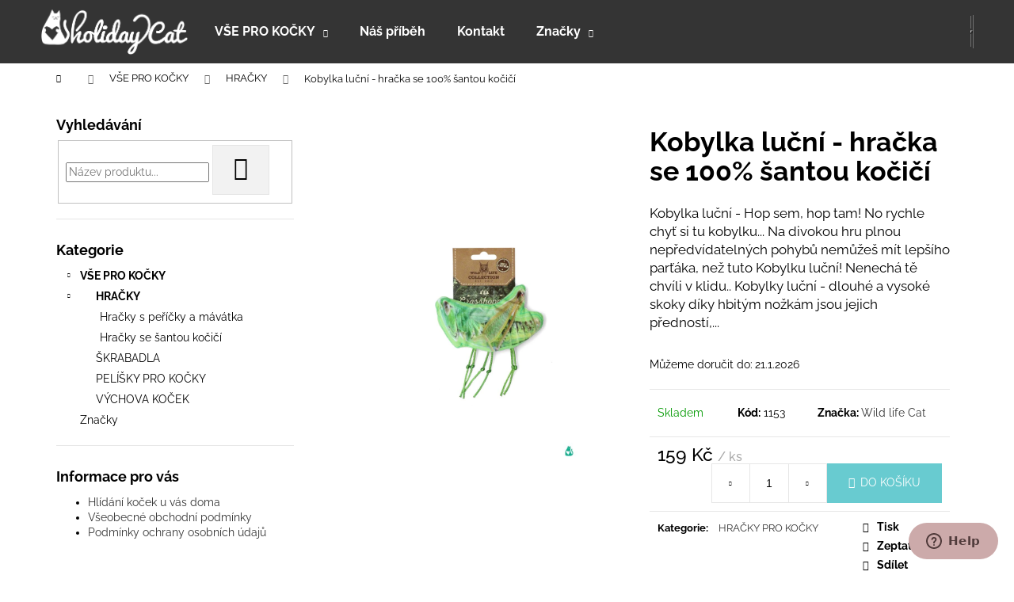

--- FILE ---
content_type: text/html; charset=utf-8
request_url: https://eshop.holidaycat.cz/hracky-2/kobylka-lucni-hracka-se-100--santou-kocici-/
body_size: 25885
content:
<!doctype html><html lang="cs" dir="ltr" class="header-background-dark external-fonts-loaded"><head><meta charset="utf-8" /><meta name="viewport" content="width=device-width,initial-scale=1" /><title>Kobylka luční - hračka se 100% šantou kočičí - HolidayCat.cz, s.r.o.</title><link rel="preconnect" href="https://cdn.myshoptet.com" /><link rel="dns-prefetch" href="https://cdn.myshoptet.com" /><link rel="preload" href="https://cdn.myshoptet.com/prj/dist/master/cms/libs/jquery/jquery-1.11.3.min.js" as="script" /><link href="https://cdn.myshoptet.com/prj/dist/master/cms/templates/frontend_templates/shared/css/font-face/raleway.css" rel="stylesheet"><link href="https://cdn.myshoptet.com/prj/dist/master/shop/dist/font-shoptet-12.css.d637f40c301981789c16.css" rel="stylesheet"><script>
dataLayer = [];
dataLayer.push({'shoptet' : {
    "pageId": 851,
    "pageType": "productDetail",
    "currency": "CZK",
    "currencyInfo": {
        "decimalSeparator": ",",
        "exchangeRate": 1,
        "priceDecimalPlaces": 2,
        "symbol": "K\u010d",
        "symbolLeft": 0,
        "thousandSeparator": " "
    },
    "language": "cs",
    "projectId": 272921,
    "product": {
        "id": 1173,
        "guid": "7bae6dda-e097-11eb-a03c-0cc47a6c9c84",
        "hasVariants": false,
        "codes": [
            {
                "code": 1153
            }
        ],
        "code": "1153",
        "name": "Kobylka lu\u010dn\u00ed - hra\u010dka se 100% \u0161antou ko\u010di\u010d\u00ed",
        "appendix": "",
        "weight": "0",
        "manufacturer": "Wild life Cat",
        "manufacturerGuid": "1EF5332F0C03643AA121DA0BA3DED3EE",
        "currentCategory": "V\u0160E PRO KO\u010cKY | HRA\u010cKY PRO KO\u010cKY",
        "currentCategoryGuid": "f0d59cf7-4bcb-11e9-a065-0cc47a6c92bc",
        "defaultCategory": "V\u0160E PRO KO\u010cKY | HRA\u010cKY PRO KO\u010cKY",
        "defaultCategoryGuid": "f0d59cf7-4bcb-11e9-a065-0cc47a6c92bc",
        "currency": "CZK",
        "priceWithVat": 159
    },
    "stocks": [
        {
            "id": 1,
            "title": "Showroom Pet\u0159iny",
            "isDeliveryPoint": 1,
            "visibleOnEshop": 1
        },
        {
            "id": "ext",
            "title": "Sklad",
            "isDeliveryPoint": 0,
            "visibleOnEshop": 1
        }
    ],
    "cartInfo": {
        "id": null,
        "freeShipping": false,
        "freeShippingFrom": 2699,
        "leftToFreeGift": {
            "formattedPrice": "0 K\u010d",
            "priceLeft": 0
        },
        "freeGift": false,
        "leftToFreeShipping": {
            "priceLeft": 2699,
            "dependOnRegion": 0,
            "formattedPrice": "2 699 K\u010d"
        },
        "discountCoupon": [],
        "getNoBillingShippingPrice": {
            "withoutVat": 0,
            "vat": 0,
            "withVat": 0
        },
        "cartItems": [],
        "taxMode": "ORDINARY"
    },
    "cart": [],
    "customer": {
        "priceRatio": 1,
        "priceListId": 1,
        "groupId": null,
        "registered": false,
        "mainAccount": false
    }
}});
</script>
<meta property="og:type" content="website"><meta property="og:site_name" content="eshop.holidaycat.cz"><meta property="og:url" content="https://eshop.holidaycat.cz/hracky-2/kobylka-lucni-hracka-se-100--santou-kocici-/"><meta property="og:title" content="Kobylka luční - hračka se 100% šantou kočičí - HolidayCat.cz, s.r.o."><meta name="author" content="HolidayCat.cz, s.r.o."><meta name="web_author" content="Shoptet.cz"><meta name="dcterms.rightsHolder" content="eshop.holidaycat.cz"><meta name="robots" content="index,follow"><meta property="og:image" content="https://cdn.myshoptet.com/usr/eshop.holidaycat.cz/user/shop/big/1173_kobylka-lucni-hracka-pro-kocky.png?67360adc"><meta property="og:description" content="Kobylka luční - hračka se 100% šantou kočičí. Kobylka luční - Hop sem, hop tam! No rychle chyť si tu kobylku... Na divokou hru plnou nepředvídatelných pohybů nemůžeš mít lepšího parťáka, než tuto Kobylku luční! Nenechá tě chvíli v klidu.. Kobylky luční - dlouhé a vysoké skoky díky hbitým nožkám jsou jejich předností,.…"><meta name="description" content="Kobylka luční - hračka se 100% šantou kočičí. Kobylka luční - Hop sem, hop tam! No rychle chyť si tu kobylku... Na divokou hru plnou nepředvídatelných pohybů nemůžeš mít lepšího parťáka, než tuto Kobylku luční! Nenechá tě chvíli v klidu.. Kobylky luční - dlouhé a vysoké skoky díky hbitým nožkám jsou jejich předností,.…"><meta name="google-site-verification" content="d320ce2532e7994c86b040cd4f45ea1af19c78ba"><meta property="product:price:amount" content="159"><meta property="product:price:currency" content="CZK"><style>:root {--color-primary: #343434;--color-primary-h: 0;--color-primary-s: 0%;--color-primary-l: 20%;--color-primary-hover: #343434;--color-primary-hover-h: 0;--color-primary-hover-s: 0%;--color-primary-hover-l: 20%;--color-secondary: #68cbd0;--color-secondary-h: 183;--color-secondary-s: 53%;--color-secondary-l: 61%;--color-secondary-hover: #329a9d;--color-secondary-hover-h: 182;--color-secondary-hover-s: 52%;--color-secondary-hover-l: 41%;--color-tertiary: #E2E2E2;--color-tertiary-h: 0;--color-tertiary-s: 0%;--color-tertiary-l: 89%;--color-tertiary-hover: #E2E2E2;--color-tertiary-hover-h: 0;--color-tertiary-hover-s: 0%;--color-tertiary-hover-l: 89%;--color-header-background: #343434;--template-font: "Raleway";--template-headings-font: "Raleway";--header-background-url: none;--cookies-notice-background: #1A1937;--cookies-notice-color: #F8FAFB;--cookies-notice-button-hover: #f5f5f5;--cookies-notice-link-hover: #27263f;--templates-update-management-preview-mode-content: "Náhled aktualizací šablony je aktivní pro váš prohlížeč."}</style>
    
    <link href="https://cdn.myshoptet.com/prj/dist/master/shop/dist/main-12.less.cbeb3006c3de8c1b385d.css" rel="stylesheet" />
                <link href="https://cdn.myshoptet.com/prj/dist/master/shop/dist/mobile-header-v1-12.less.a3f5e7d2d0fb934ead19.css" rel="stylesheet" />
    
    <script>var shoptet = shoptet || {};</script>
    <script src="https://cdn.myshoptet.com/prj/dist/master/shop/dist/main-3g-header.js.05f199e7fd2450312de2.js"></script>
<!-- User include --><!-- project html code header -->
<!-- Start of  Zendesk Widget script -->
<script id="ze-snippet" src="https://static.zdassets.com/ekr/snippet.js?key=0e147b8d-15eb-4746-aadc-b07a664ad325"> </script>
<!-- End of  Zendesk Widget script -->

<meta name="google-site-verification" content="EW_rIZp_QLzV5qFlFlKcp7CX-w9w2gErJGGwFRTQm2o" />
<!-- /User include --><link rel="shortcut icon" href="/favicon.ico" type="image/x-icon" /><link rel="canonical" href="https://eshop.holidaycat.cz/hracky-2/kobylka-lucni-hracka-se-100--santou-kocici-/" />    <!-- Global site tag (gtag.js) - Google Analytics -->
    <script async src="https://www.googletagmanager.com/gtag/js?id=UA-138075938-1"></script>
    <script>
        
        window.dataLayer = window.dataLayer || [];
        function gtag(){dataLayer.push(arguments);}
        

        
        gtag('js', new Date());

                gtag('config', 'UA-138075938-1', { 'groups': "UA" });
        
        
                gtag('config', 'AW-951926421');
        
        
        
        
        
        
                gtag('set', 'currency', 'CZK');

        gtag('event', 'view_item', {
            "send_to": "UA",
            "items": [
                {
                    "id": "1153",
                    "name": "Kobylka lu\u010dn\u00ed - hra\u010dka se 100% \u0161antou ko\u010di\u010d\u00ed",
                    "category": "V\u0160E PRO KO\u010cKY \/ HRA\u010cKY PRO KO\u010cKY",
                                        "brand": "Wild life Cat",
                                                            "price": 131.4
                }
            ]
        });
        
        
        
        
        
        
        
        
        
        
        
        
        document.addEventListener('DOMContentLoaded', function() {
            if (typeof shoptet.tracking !== 'undefined') {
                for (var id in shoptet.tracking.bannersList) {
                    gtag('event', 'view_promotion', {
                        "send_to": "UA",
                        "promotions": [
                            {
                                "id": shoptet.tracking.bannersList[id].id,
                                "name": shoptet.tracking.bannersList[id].name,
                                "position": shoptet.tracking.bannersList[id].position
                            }
                        ]
                    });
                }
            }

            shoptet.consent.onAccept(function(agreements) {
                if (agreements.length !== 0) {
                    console.debug('gtag consent accept');
                    var gtagConsentPayload =  {
                        'ad_storage': agreements.includes(shoptet.config.cookiesConsentOptPersonalisation)
                            ? 'granted' : 'denied',
                        'analytics_storage': agreements.includes(shoptet.config.cookiesConsentOptAnalytics)
                            ? 'granted' : 'denied',
                                                                                                'ad_user_data': agreements.includes(shoptet.config.cookiesConsentOptPersonalisation)
                            ? 'granted' : 'denied',
                        'ad_personalization': agreements.includes(shoptet.config.cookiesConsentOptPersonalisation)
                            ? 'granted' : 'denied',
                        };
                    console.debug('update consent data', gtagConsentPayload);
                    gtag('consent', 'update', gtagConsentPayload);
                    dataLayer.push(
                        { 'event': 'update_consent' }
                    );
                }
            });
        });
    </script>
</head><body class="desktop id-851 in-hracky-2 template-12 type-product type-detail multiple-columns-body columns-3 ums_forms_redesign--off ums_a11y_category_page--on ums_discussion_rating_forms--off ums_flags_display_unification--on ums_a11y_login--on mobile-header-version-1"><noscript>
    <style>
        #header {
            padding-top: 0;
            position: relative !important;
            top: 0;
        }
        .header-navigation {
            position: relative !important;
        }
        .overall-wrapper {
            margin: 0 !important;
        }
        body:not(.ready) {
            visibility: visible !important;
        }
    </style>
    <div class="no-javascript">
        <div class="no-javascript__title">Musíte změnit nastavení vašeho prohlížeče</div>
        <div class="no-javascript__text">Podívejte se na: <a href="https://www.google.com/support/bin/answer.py?answer=23852">Jak povolit JavaScript ve vašem prohlížeči</a>.</div>
        <div class="no-javascript__text">Pokud používáte software na blokování reklam, může být nutné povolit JavaScript z této stránky.</div>
        <div class="no-javascript__text">Děkujeme.</div>
    </div>
</noscript>

        <div id="fb-root"></div>
        <script>
            window.fbAsyncInit = function() {
                FB.init({
//                    appId            : 'your-app-id',
                    autoLogAppEvents : true,
                    xfbml            : true,
                    version          : 'v19.0'
                });
            };
        </script>
        <script async defer crossorigin="anonymous" src="https://connect.facebook.net/cs_CZ/sdk.js"></script><a href="#content" class="skip-link sr-only">Přejít na obsah</a><div class="overall-wrapper">
    <div class="user-action">
                        <dialog id="login" class="dialog dialog--modal dialog--fullscreen js-dialog--modal" aria-labelledby="loginHeading">
        <div class="dialog__close dialog__close--arrow">
                        <button type="button" class="btn toggle-window-arr" data-dialog-close data-testid="backToShop">Zpět <span>do obchodu</span></button>
            </div>
        <div class="dialog__wrapper">
            <div class="dialog__content dialog__content--form">
                <div class="dialog__header">
                    <h2 id="loginHeading" class="dialog__heading dialog__heading--login">Přihlášení k vašemu účtu</h2>
                </div>
                <div id="customerLogin" class="dialog__body">
                    <form action="/action/Customer/Login/" method="post" id="formLoginIncluded" class="csrf-enabled formLogin" data-testid="formLogin"><input type="hidden" name="referer" value="" /><div class="form-group"><div class="input-wrapper email js-validated-element-wrapper no-label"><input type="email" name="email" class="form-control" autofocus placeholder="E-mailová adresa (např. jan@novak.cz)" data-testid="inputEmail" autocomplete="email" required /></div></div><div class="form-group"><div class="input-wrapper password js-validated-element-wrapper no-label"><input type="password" name="password" class="form-control" placeholder="Heslo" data-testid="inputPassword" autocomplete="current-password" required /><span class="no-display">Nemůžete vyplnit toto pole</span><input type="text" name="surname" value="" class="no-display" /></div></div><div class="form-group"><div class="login-wrapper"><button type="submit" class="btn btn-secondary btn-text btn-login" data-testid="buttonSubmit">Přihlásit se</button><div class="password-helper"><a href="/registrace/" data-testid="signup" rel="nofollow">Nová registrace</a><a href="/klient/zapomenute-heslo/" rel="nofollow">Zapomenuté heslo</a></div></div></div><div class="social-login-buttons"><div class="social-login-buttons-divider"><span>nebo</span></div><div class="form-group"><a href="/action/Social/login/?provider=Facebook" class="login-btn facebook" rel="nofollow"><span class="login-facebook-icon"></span><strong>Přihlásit se přes Facebook</strong></a></div></div></form>
                </div>
            </div>
        </div>
    </dialog>
            </div>
<header id="header"><div class="container navigation-wrapper"><div class="site-name"><a href="/" data-testid="linkWebsiteLogo"><img src="https://cdn.myshoptet.com/usr/eshop.holidaycat.cz/user/logos/holidaycat-logo-biele-transparent-01-o__ez-2.png" alt="HolidayCat.cz, s.r.o." fetchpriority="low" /></a></div><nav id="navigation" aria-label="Hlavní menu" data-collapsible="true"><div class="navigation-in menu"><ul class="menu-level-1" role="menubar" data-testid="headerMenuItems"><li class="menu-item-842 ext" role="none"><a href="/vse-pro-kocky/" data-testid="headerMenuItem" role="menuitem" aria-haspopup="true" aria-expanded="false"><b>VŠE PRO KOČKY</b><span class="submenu-arrow"></span></a><ul class="menu-level-2" aria-label="VŠE PRO KOČKY" tabindex="-1" role="menu"><li class="menu-item-851 active" role="none"><a href="/hracky-2/" data-image="https://cdn.myshoptet.com/usr/eshop.holidaycat.cz/user/categories/thumb/kralici_tlapka__1080x1080.png" data-testid="headerMenuItem" role="menuitem"><span>HRAČKY</span></a>
                        </li><li class="menu-item-791" role="none"><a href="/skrabadla/" data-image="https://cdn.myshoptet.com/usr/eshop.holidaycat.cz/user/categories/thumb/l1.jpg" data-testid="headerMenuItem" role="menuitem"><span>ŠKRABADLA</span></a>
                        </li><li class="menu-item-872" role="none"><a href="/pelisky-pro-kocky/" data-image="https://cdn.myshoptet.com/usr/eshop.holidaycat.cz/user/categories/thumb/katzenschale-la-coupe-pappe-weiss-40cm.jpg" data-testid="headerMenuItem" role="menuitem"><span>PELÍŠKY PRO KOČKY</span></a>
                        </li><li class="menu-item-857" role="none"><a href="/vychova-kocek/" data-image="https://cdn.myshoptet.com/usr/eshop.holidaycat.cz/user/categories/thumb/bazlivost_-_cz.png" data-testid="headerMenuItem" role="menuitem"><span>VÝCHOVA KOČEK</span></a>
                        </li></ul></li>
<li class="menu-item-758" role="none"><a href="/nas-pribeh/" data-testid="headerMenuItem" role="menuitem" aria-expanded="false"><b>Náš příběh</b></a></li>
<li class="menu-item-29" role="none"><a href="/kontakt/" data-testid="headerMenuItem" role="menuitem" aria-expanded="false"><b>Kontakt</b></a></li>
<li class="ext" id="nav-manufacturers" role="none"><a href="https://eshop.holidaycat.cz/znacka/" data-testid="brandsText" role="menuitem"><b>Značky</b><span class="submenu-arrow"></span></a><ul class="menu-level-2" role="menu"><li role="none"><a href="/znacka/cats-best-okoplus/" data-testid="brandName" role="menuitem"><span>CATS BEST ÖkoPlus</span></a></li><li role="none"><a href="/znacka/earth-rated-eko/" data-testid="brandName" role="menuitem"><span>Earth-rated EKO</span></a></li><li role="none"><a href="/znacka/holidaycat/" data-testid="brandName" role="menuitem"><span>HOLIDAYCAT</span></a></li><li role="none"><a href="/znacka/petkit/" data-testid="brandName" role="menuitem"><span>PETKIT</span></a></li></ul>
</li></ul>
    <ul class="navigationActions" role="menu">
                            <li role="none">
                                    <a href="/login/?backTo=%2Fhracky-2%2Fkobylka-lucni-hracka-se-100--santou-kocici-%2F" rel="nofollow" data-testid="signin" role="menuitem"><span>Přihlášení</span></a>
                            </li>
                        </ul>
</div><span class="navigation-close"></span></nav><div class="menu-helper" data-testid="hamburgerMenu"><span>Více</span></div>

    <div class="navigation-buttons">
                <a href="#" class="toggle-window" data-target="search" data-testid="linkSearchIcon"><span class="sr-only">Hledat</span></a>
                    
        <button class="top-nav-button top-nav-button-login" type="button" data-dialog-id="login" aria-haspopup="dialog" aria-controls="login" data-testid="signin">
            <span class="sr-only">Přihlášení</span>
        </button>
                    <a href="/kosik/" class="toggle-window cart-count" data-target="cart" data-testid="headerCart" rel="nofollow" aria-haspopup="dialog" aria-expanded="false" aria-controls="cart-widget"><span class="sr-only">Nákupní košík</span></a>
        <a href="#" class="toggle-window" data-target="navigation" data-testid="hamburgerMenu"><span class="sr-only">Menu</span></a>
    </div>

</div></header><!-- / header -->


<div id="content-wrapper" class="container content-wrapper">
    
                                <div class="breadcrumbs navigation-home-icon-wrapper" itemscope itemtype="https://schema.org/BreadcrumbList">
                                                                            <span id="navigation-first" data-basetitle="HolidayCat.cz, s.r.o." itemprop="itemListElement" itemscope itemtype="https://schema.org/ListItem">
                <a href="/" itemprop="item" class="navigation-home-icon"><span class="sr-only" itemprop="name">Domů</span></a>
                <span class="navigation-bullet">/</span>
                <meta itemprop="position" content="1" />
            </span>
                                <span id="navigation-1" itemprop="itemListElement" itemscope itemtype="https://schema.org/ListItem">
                <a href="/vse-pro-kocky/" itemprop="item" data-testid="breadcrumbsSecondLevel"><span itemprop="name">VŠE PRO KOČKY</span></a>
                <span class="navigation-bullet">/</span>
                <meta itemprop="position" content="2" />
            </span>
                                <span id="navigation-2" itemprop="itemListElement" itemscope itemtype="https://schema.org/ListItem">
                <a href="/hracky-2/" itemprop="item" data-testid="breadcrumbsSecondLevel"><span itemprop="name">HRAČKY</span></a>
                <span class="navigation-bullet">/</span>
                <meta itemprop="position" content="3" />
            </span>
                                            <span id="navigation-3" itemprop="itemListElement" itemscope itemtype="https://schema.org/ListItem" data-testid="breadcrumbsLastLevel">
                <meta itemprop="item" content="https://eshop.holidaycat.cz/hracky-2/kobylka-lucni-hracka-se-100--santou-kocici-/" />
                <meta itemprop="position" content="4" />
                <span itemprop="name" data-title="Kobylka luční - hračka se 100% šantou kočičí">Kobylka luční - hračka se 100% šantou kočičí <span class="appendix"></span></span>
            </span>
            </div>
            
    <div class="content-wrapper-in">
                                                <aside class="sidebar sidebar-left"  data-testid="sidebarMenu">
                                                                                                <div class="sidebar-inner">
                                                                                                        <div class="box box-bg-variant box-sm box-search"><div class="search search-widget" data-testid="searchWidget">
    <h4><span>Vyhledávání</span></h4>
            <form class="search-form compact-form" action="/action/ProductSearch/prepareString/" method="post" id="formSearchFormWidget" data-testid="searchFormWidget">
            <fieldset>
                <input type="hidden" name="language" value="cs" />
                                <input type="search" name="string" id="s-word" class="form-control js-search-input"
                    placeholder="Název produktu..."
                    autocomplete="off"
                    data-testid="searchInput"
                />
                                <button type="submit" class="btn btn-default btn-arrow-right" data-testid="searchBtn"><span class="sr-only">Hledat</span></button>
            </fieldset>
        </form>
    </div>
</div>
                                                                                                            <div class="box box-bg-default box-categories">    <div class="skip-link__wrapper">
        <span id="categories-start" class="skip-link__target js-skip-link__target sr-only" tabindex="-1">&nbsp;</span>
        <a href="#categories-end" class="skip-link skip-link--start sr-only js-skip-link--start">Přeskočit kategorie</a>
    </div>

<h4>Kategorie</h4>


<div id="categories"><div class="categories cat-01 expandable active expanded" id="cat-842"><div class="topic child-active"><a href="/vse-pro-kocky/">VŠE PRO KOČKY<span class="cat-trigger">&nbsp;</span></a></div>

                    <ul class=" active expanded">
                                        <li class="
                active                  expandable                 expanded                ">
                <a href="/hracky-2/">
                    HRAČKY
                    <span class="cat-trigger">&nbsp;</span>                </a>
                                                            

                    <ul class=" active expanded">
                                        <li >
                <a href="/hracky-s-pericky-a-mavatka/">
                    Hračky s peříčky a mávátka
                                    </a>
                                                                </li>
                                <li >
                <a href="/hracky-se-santou-kocici/">
                    Hračky se šantou kočičí
                                    </a>
                                                                </li>
                </ul>
    
                                                </li>
                                <li >
                <a href="/skrabadla/">
                    ŠKRABADLA
                                    </a>
                                                                </li>
                                <li >
                <a href="/pelisky-pro-kocky/">
                    PELÍŠKY PRO KOČKY
                                    </a>
                                                                </li>
                                <li >
                <a href="/vychova-kocek/">
                    VÝCHOVA KOČEK
                                    </a>
                                                                </li>
                </ul>
    </div>                <div class="categories cat-01 expandable" id="cat-manufacturers" data-testid="brandsList">
            
            <div class="topic"><a href="https://eshop.holidaycat.cz/znacka/" data-testid="brandsText">Značky</a></div>
            <ul class="menu-level-2" role="menu"><li role="none"><a href="/znacka/cats-best-okoplus/" data-testid="brandName" role="menuitem"><span>CATS BEST ÖkoPlus</span></a></li><li role="none"><a href="/znacka/earth-rated-eko/" data-testid="brandName" role="menuitem"><span>Earth-rated EKO</span></a></li><li role="none"><a href="/znacka/holidaycat/" data-testid="brandName" role="menuitem"><span>HOLIDAYCAT</span></a></li><li role="none"><a href="/znacka/petkit/" data-testid="brandName" role="menuitem"><span>PETKIT</span></a></li></ul>
        </div>
    </div>

    <div class="skip-link__wrapper">
        <a href="#categories-start" class="skip-link skip-link--end sr-only js-skip-link--end" tabindex="-1" hidden>Přeskočit kategorie</a>
        <span id="categories-end" class="skip-link__target js-skip-link__target sr-only" tabindex="-1">&nbsp;</span>
    </div>
</div>
                                                                                                                                                                            <div class="box box-bg-variant box-sm box-articles">            <h4><span>Informace pro vás</span></h4>
    <ul>
                    <li><a href="/hlidani-kocek/">Hlídání koček u vás doma</a></li>
                    <li><a href="/vseob-obchodni-podminky/">Všeobecné obchodní podmínky</a></li>
                    <li><a href="/podminky-ochrany-osobnich-udaju/">Podmínky ochrany osobních údajů </a></li>
            </ul>
</div>
                                                                    </div>
                                                            </aside>
                            <main id="content" class="content narrow">
                            
<div class="p-detail" itemscope itemtype="https://schema.org/Product">

    
    <meta itemprop="name" content="Kobylka luční - hračka se 100% šantou kočičí" />
    <meta itemprop="category" content="Úvodní stránka &gt; VŠE PRO KOČKY &gt; HRAČKY &gt; Kobylka luční - hračka se 100% šantou kočičí" />
    <meta itemprop="url" content="https://eshop.holidaycat.cz/hracky-2/kobylka-lucni-hracka-se-100--santou-kocici-/" />
    <meta itemprop="image" content="https://cdn.myshoptet.com/usr/eshop.holidaycat.cz/user/shop/big/1173_kobylka-lucni-hracka-pro-kocky.png?67360adc" />
            <meta itemprop="description" content="Kobylka luční - Hop sem, hop tam! No rychle chyť si tu kobylku... Na divokou hru plnou nepředvídatelných pohybů nemůžeš mít lepšího parťáka, než tuto Kobylku luční! Nenechá tě chvíli v klidu.. Kobylky luční - dlouhé a vysoké skoky díky hbitým nožkám jsou jejich předností,..." />
                <span class="js-hidden" itemprop="manufacturer" itemscope itemtype="https://schema.org/Organization">
            <meta itemprop="name" content="Wild life Cat" />
        </span>
        <span class="js-hidden" itemprop="brand" itemscope itemtype="https://schema.org/Brand">
            <meta itemprop="name" content="Wild life Cat" />
        </span>
                                        
        <div class="p-detail-inner">

        <div class="p-data-wrapper">
            <div class="p-detail-inner-header">
                                <h1>
                      Kobylka luční - hračka se 100% šantou kočičí                </h1>
            </div>

                            <div class="p-short-description" data-testid="productCardShortDescr">
                    <p><span>Kobylka luční - Hop sem, hop tam! No rychle chyť si tu kobylku... Na divokou hru plnou nepředvídatelných pohybů nemůžeš mít lepšího parťáka, než tuto Kobylku luční! Nenechá tě chvíli v klidu.. Kobylky luční - dlouhé a vysoké skoky díky hbitým nožkám jsou jejich předností,...</span></p>
                </div>
            

            <form action="/action/Cart/addCartItem/" method="post" id="product-detail-form" class="pr-action csrf-enabled" data-testid="formProduct">
                <meta itemprop="productID" content="1173" /><meta itemprop="identifier" content="7bae6dda-e097-11eb-a03c-0cc47a6c9c84" /><meta itemprop="sku" content="1153" /><span itemprop="offers" itemscope itemtype="https://schema.org/Offer"><link itemprop="availability" href="https://schema.org/InStock" /><meta itemprop="url" content="https://eshop.holidaycat.cz/hracky-2/kobylka-lucni-hracka-se-100--santou-kocici-/" /><meta itemprop="price" content="159.00" /><meta itemprop="priceCurrency" content="CZK" /><link itemprop="itemCondition" href="https://schema.org/NewCondition" /></span><input type="hidden" name="productId" value="1173" /><input type="hidden" name="priceId" value="3576" /><input type="hidden" name="language" value="cs" />

                <div class="p-variants-block">
                                    <table class="detail-parameters">
                        <tbody>
                        
                        
                                                                            <tr>
                                <th colspan="2">
                                    <span class="delivery-time-label">Můžeme doručit do:</span>
                                                                <div class="delivery-time" data-testid="deliveryTime">
                <span>
            21.1.2026
        </span>
    </div>
                                                                                </th>
                            </tr>
                                                                        </tbody>
                    </table>
                            </div>



            <div class="p-basic-info-block">
                <div class="block">
                                                            

    
    <span class="availability-label" style="color: #009901" data-testid="labelAvailability">
                    Skladem            </span>
    
                                </div>
                <div class="block">
                                            <span class="p-code">
        <span class="p-code-label">Kód:</span>
                    <span>1153</span>
            </span>
                </div>
                <div class="block">
                                                                <span class="p-manufacturer-label">Značka: </span> <a href="/znacka/wild-life-cat/" data-testid="productCardBrandName">Wild life Cat</a>
                                    </div>
            </div>

                                        
            <div class="p-to-cart-block">
                            <div class="p-final-price-wrapper">
                                                            <strong class="price-final" data-testid="productCardPrice">
            <span class="price-final-holder">
                159 Kč
    
    
        <span class="pr-list-unit">
            /&nbsp;ks
    </span>
        </span>
    </strong>
                                            <span class="price-measure">
                    
                        </span>
                    
                </div>
                            <div class="p-add-to-cart-wrapper">
                                <div class="add-to-cart" data-testid="divAddToCart">
                
<span class="quantity">
    <span
        class="increase-tooltip js-increase-tooltip"
        data-trigger="manual"
        data-container="body"
        data-original-title="Není možné zakoupit více než 9999 ks."
        aria-hidden="true"
        role="tooltip"
        data-testid="tooltip">
    </span>

    <span
        class="decrease-tooltip js-decrease-tooltip"
        data-trigger="manual"
        data-container="body"
        data-original-title="Minimální množství, které lze zakoupit, je 1 ks."
        aria-hidden="true"
        role="tooltip"
        data-testid="tooltip">
    </span>
    <label>
        <input
            type="number"
            name="amount"
            value="1"
            class="amount"
            autocomplete="off"
            data-decimals="0"
                        step="1"
            min="1"
            max="9999"
            aria-label="Množství"
            data-testid="cartAmount"/>
    </label>

    <button
        class="increase"
        type="button"
        aria-label="Zvýšit množství o 1"
        data-testid="increase">
            <span class="increase__sign">&plus;</span>
    </button>

    <button
        class="decrease"
        type="button"
        aria-label="Snížit množství o 1"
        data-testid="decrease">
            <span class="decrease__sign">&minus;</span>
    </button>
</span>
                    
                <button type="submit" class="btn btn-conversion add-to-cart-button" data-testid="buttonAddToCart" aria-label="Do košíku Kobylka luční - hračka se 100% šantou kočičí">Do košíku</button>
            
            </div>
                            </div>
            </div>


            </form>

            
            

            <div class="p-param-block">
                <div class="detail-parameters-wrapper">
                    <table class="detail-parameters second">
                        <tr>
    <th>
        <span class="row-header-label">
            Kategorie<span class="row-header-label-colon">:</span>
        </span>
    </th>
    <td>
        <a href="/hracky-2/">HRAČKY PRO KOČKY</a>    </td>
</tr>
                    </table>
                </div>
                <div class="social-buttons-wrapper">
                    <div class="link-icons" data-testid="productDetailActionIcons">
    <a href="#" class="link-icon print" title="Tisknout produkt"><span>Tisk</span></a>
    <a href="/hracky-2/kobylka-lucni-hracka-se-100--santou-kocici-:dotaz/" class="link-icon chat" title="Mluvit s prodejcem" rel="nofollow"><span>Zeptat se</span></a>
                <a href="#" class="link-icon share js-share-buttons-trigger" title="Sdílet produkt"><span>Sdílet</span></a>
    </div>
                        <div class="social-buttons no-display">
                    <div class="twitter">
                <script>
        window.twttr = (function(d, s, id) {
            var js, fjs = d.getElementsByTagName(s)[0],
                t = window.twttr || {};
            if (d.getElementById(id)) return t;
            js = d.createElement(s);
            js.id = id;
            js.src = "https://platform.twitter.com/widgets.js";
            fjs.parentNode.insertBefore(js, fjs);
            t._e = [];
            t.ready = function(f) {
                t._e.push(f);
            };
            return t;
        }(document, "script", "twitter-wjs"));
        </script>

<a
    href="https://twitter.com/share"
    class="twitter-share-button"
        data-lang="cs"
    data-url="https://eshop.holidaycat.cz/hracky-2/kobylka-lucni-hracka-se-100--santou-kocici-/"
>Tweet</a>

            </div>
                    <div class="facebook">
                <div
            data-layout="button_count"
        class="fb-like"
        data-action="like"
        data-show-faces="false"
        data-share="false"
                        data-width="285"
        data-height="26"
    >
</div>

            </div>
                                <div class="close-wrapper">
        <a href="#" class="close-after js-share-buttons-trigger" title="Sdílet produkt">Zavřít</a>
    </div>

            </div>
                </div>
            </div>


                                </div>

        <div class="p-image-wrapper">
            
            <div class="p-image" style="" data-testid="mainImage">
                

<a href="https://cdn.myshoptet.com/usr/eshop.holidaycat.cz/user/shop/big/1173_kobylka-lucni-hracka-pro-kocky.png?67360adc" class="p-main-image cloud-zoom cbox" data-href="https://cdn.myshoptet.com/usr/eshop.holidaycat.cz/user/shop/orig/1173_kobylka-lucni-hracka-pro-kocky.png?67360adc"><img src="https://cdn.myshoptet.com/usr/eshop.holidaycat.cz/user/shop/big/1173_kobylka-lucni-hracka-pro-kocky.png?67360adc" alt="kobylka lucni hracka pro kocky" width="1024" height="1536"  fetchpriority="high" />
</a>                


                

    

            </div>
            <div class="row">
                            </div>

        </div>
    </div>

    <div class="container container--bannersBenefit">
            </div>

        



        
    <div class="shp-tabs-wrapper p-detail-tabs-wrapper">
        <div class="row">
            <div class="col-sm-12 shp-tabs-row responsive-nav">
                <div class="shp-tabs-holder">
    <ul id="p-detail-tabs" class="shp-tabs p-detail-tabs visible-links" role="tablist">
                            <li class="shp-tab active" data-testid="tabDescription">
                <a href="#description" class="shp-tab-link" role="tab" data-toggle="tab">Popis</a>
            </li>
                                                <li class="shp-tab" data-testid="tabRelatedProducts">
                <a href="#productsRelated" class="shp-tab-link" role="tab" data-toggle="tab">Související (4)</a>
            </li>
                                                                                                         <li class="shp-tab" data-testid="tabDiscussion">
                                <a href="#productDiscussion" class="shp-tab-link" role="tab" data-toggle="tab">Diskuze</a>
            </li>
                                        </ul>
</div>
            </div>
            <div class="col-sm-12 ">
                <div id="tab-content" class="tab-content">
                                                                                                            <div id="description" class="tab-pane fade in active" role="tabpanel">
        <div class="description-inner">
            <div class="basic-description">
                
                                    <p>Kobylka luční - Hop sem, hop tam! No rychle chyť si tu kobylku... Na divokou hru plnou nepředvídatelných pohybů nemůžeš mít lepšího parťáka, než tuto Kobylku luční! Nenechá tě chvíli v klidu.. Kobylky luční - dlouhé a vysoké skoky díky hbitým nožkám jsou jejich předností,...</p>
<p><span>Unikátní kolekce hraček pro kočky Divoká příroda! S těmito skvělými hračkami vaše kočka nebude potřebovat lovit venku, protože i doma uloví pořádnou kořist! Kolekce Divoká příroda obsahuje hračky pro kočky realistického vzhledu. Jsou vyrobeny z příjemného materiálu a plněny 100% šantou kočičí, aby byl lov pro vašeho kočičího rebela ještě zajímavější!</span></p>
                            </div>
            
        </div>
    </div>
                                                    
    <div id="productsRelated" class="tab-pane fade" role="tabpanel">

        <div class="products products-block products-additional p-switchable">
            
        
                    <div class="product col-sm-6 col-md-12 col-lg-6 active related-sm-screen-show">
    <div class="p" data-micro="product" data-micro-product-id="938" data-micro-identifier="8ef1ea1a-97ab-11ea-b66c-0cc47a6c9370" data-testid="productItem">
                    <a href="/hracky-2/rotacni-pirka--80cm-teleskopicka-hracka-pro-kocky/" class="image">
                <img src="data:image/svg+xml,%3Csvg%20width%3D%22423%22%20height%3D%22634%22%20xmlns%3D%22http%3A%2F%2Fwww.w3.org%2F2000%2Fsvg%22%3E%3C%2Fsvg%3E" alt="Rotacni pirka, jednotlive, ve skupine, 1000x1250" data-micro-image="https://cdn.myshoptet.com/usr/eshop.holidaycat.cz/user/shop/big/938_rotacni-pirka--jednotlive--ve-skupine--1000x1250.png?67360adc" width="423" height="634"  data-src="https://cdn.myshoptet.com/usr/eshop.holidaycat.cz/user/shop/detail/938_rotacni-pirka--jednotlive--ve-skupine--1000x1250.png?67360adc
" fetchpriority="low" />
                                                                                                                                                                                    <div class="flags flags-default">                            <span class="flag flag-tip">
            Tip
    </span>
                                                
                                                
                    </div>
                                                    
    

    


            </a>
        
        <div class="p-in">

            <div class="p-in-in">
                <a href="/hracky-2/rotacni-pirka--80cm-teleskopicka-hracka-pro-kocky/" class="name" data-micro="url">
                    <span data-micro="name" data-testid="productCardName">
                          Rotační pírka, 80cm - Teleskopická hračka pro kočky                    </span>
                </a>
                
                <div class="availability">
            <span style="color:#009901">
                Skladem            </span>
                                                            </div>
    
                            </div>

            <div class="p-bottom no-buttons">
                
                <div data-micro="offer"
    data-micro-price="229.00"
    data-micro-price-currency="CZK"
            data-micro-availability="https://schema.org/InStock"
    >
                    <div class="prices">
                                                                                
                        
                        
                        
        <div class="price-additional">189,26 Kč&nbsp;bez DPH</div>
        <div class="price price-final" data-testid="productCardPrice">
        <strong>
                                        229 Kč
                    </strong>
        
    
        
    </div>


                        

                    </div>

                    

                                            <div class="p-tools">
                                                            <form action="/action/Cart/addCartItem/" method="post" class="pr-action csrf-enabled">
                                    <input type="hidden" name="language" value="cs" />
                                                                            <input type="hidden" name="priceId" value="2264" />
                                                                        <input type="hidden" name="productId" value="938" />
                                                                            
<input type="hidden" name="amount" value="1" autocomplete="off" />
                                                                        <button type="submit" class="btn btn-cart add-to-cart-button" data-testid="buttonAddToCart" aria-label="Do košíku Rotační pírka, 80cm - Teleskopická hračka pro kočky"><span>Do košíku</span></button>
                                </form>
                                                                                    
    
                                                    </div>
                    
                                                                                            <p class="p-desc" data-micro="description" data-testid="productCardShortDescr">
                                Tato hračka svou genialitou převyšuje všechny ostatní! Jde o tři proti sobě postavená pírka, která při švihu vytvářejí skutečný zvuk mávání křídel, nebo let velké můry. I když...
                            </p>
                                                            

                </div>

            </div>

        </div>

        
    

                    <span class="p-code">
            Kód: <span data-micro="sku">938</span>
        </span>
    
    </div>
</div>
                        <div class="product col-sm-6 col-md-12 col-lg-6 active related-sm-screen-show">
    <div class="p" data-micro="product" data-micro-product-id="1100" data-micro-identifier="4a16e15e-6175-11eb-8a42-ecf4bbd76e50" data-testid="productItem">
                    <a href="/skrabadla/coloseum-cerne-prumer-50-cm--pevne-kartonove-skrabadlo-pro-kocky/" class="image">
                <img src="data:image/svg+xml,%3Csvg%20width%3D%22423%22%20height%3D%22634%22%20xmlns%3D%22http%3A%2F%2Fwww.w3.org%2F2000%2Fsvg%22%3E%3C%2Fsvg%3E" alt="black s kočkami, orez" data-micro-image="https://cdn.myshoptet.com/usr/eshop.holidaycat.cz/user/shop/big/1100-2_black-s-kockami--orez.png?68d929cc" width="423" height="634"  data-src="https://cdn.myshoptet.com/usr/eshop.holidaycat.cz/user/shop/detail/1100-2_black-s-kockami--orez.png?68d929cc
" fetchpriority="low" />
                                                                                                                                    
    

    


            </a>
        
        <div class="p-in">

            <div class="p-in-in">
                <a href="/skrabadla/coloseum-cerne-prumer-50-cm--pevne-kartonove-skrabadlo-pro-kocky/" class="name" data-micro="url">
                    <span data-micro="name" data-testid="productCardName">
                          Coloseum ČERNÉ - průměr 50 cm, pevné kartonové škrabadlo pro kočky                    </span>
                </a>
                
                <div class="availability">
            <span style="color:#009901">
                Skladem            </span>
                                                            </div>
    
                            </div>

            <div class="p-bottom no-buttons">
                
                <div data-micro="offer"
    data-micro-price="1460.00"
    data-micro-price-currency="CZK"
            data-micro-availability="https://schema.org/InStock"
    >
                    <div class="prices">
                                                                                
                        
                        
                        
        <div class="price-additional">1 206,61 Kč&nbsp;bez DPH</div>
        <div class="price price-final" data-testid="productCardPrice">
        <strong>
                                        1 460 Kč
                    </strong>
        
    
        
    </div>


                        

                    </div>

                    

                                            <div class="p-tools">
                                                            <form action="/action/Cart/addCartItem/" method="post" class="pr-action csrf-enabled">
                                    <input type="hidden" name="language" value="cs" />
                                                                            <input type="hidden" name="priceId" value="2648" />
                                                                        <input type="hidden" name="productId" value="1100" />
                                                                            
<input type="hidden" name="amount" value="1" autocomplete="off" />
                                                                        <button type="submit" class="btn btn-cart add-to-cart-button" data-testid="buttonAddToCart" aria-label="Do košíku Coloseum ČERNÉ - průměr 50 cm, pevné kartonové škrabadlo pro kočky"><span>Do košíku</span></button>
                                </form>
                                                                                    
    
                                                    </div>
                    
                                                                                            <p class="p-desc" data-micro="description" data-testid="productCardShortDescr">
                                Škrabadlo Colosseum je nejen báječnou škrabací plochou pro vaše kočky, ale také perfektním útočištěm pro spánek. Díky svému tvaru se bude moci kočka do pelíšku schoulit do...
                            </p>
                                                            

                </div>

            </div>

        </div>

        
    

                    <span class="p-code">
            Kód: <span data-micro="sku">662/BIL3</span>
        </span>
    
    </div>
</div>
                        <div class="product col-sm-6 col-md-12 col-lg-6 active related-sm-screen-hide">
    <div class="p" data-micro="product" data-micro-product-id="929" data-micro-identifier="f935504a-97a8-11ea-a02a-0cc47a6c9370" data-testid="productItem">
                    <a href="/hracky-2/zizala-40cm--teleskopicka-hracka-pro-kocky/" class="image">
                <img src="data:image/svg+xml,%3Csvg%20width%3D%22423%22%20height%3D%22634%22%20xmlns%3D%22http%3A%2F%2Fwww.w3.org%2F2000%2Fsvg%22%3E%3C%2Fsvg%3E" alt="Zizala jednotlive, ve skupine, 1000x1250" data-shp-lazy="true" data-micro-image="https://cdn.myshoptet.com/usr/eshop.holidaycat.cz/user/shop/big/929-4_zizala-jednotlive--ve-skupine--1000x1250.png?67360adc" width="423" height="634"  data-src="https://cdn.myshoptet.com/usr/eshop.holidaycat.cz/user/shop/detail/929-4_zizala-jednotlive--ve-skupine--1000x1250.png?67360adc
" fetchpriority="low" />
                                                                                                                                    
    

    


            </a>
        
        <div class="p-in">

            <div class="p-in-in">
                <a href="/hracky-2/zizala-40cm--teleskopicka-hracka-pro-kocky/" class="name" data-micro="url">
                    <span data-micro="name" data-testid="productCardName">
                          Žížala, 40cm - Teleskopická hračka pro kočky                    </span>
                </a>
                
                <div class="availability">
            <span>
                Objednáno            </span>
                                                            </div>
    
                            </div>

            <div class="p-bottom no-buttons">
                
                <div data-micro="offer"
    data-micro-price="199.00"
    data-micro-price-currency="CZK"
            data-micro-availability="https://schema.org/OutOfStock"
    >
                    <div class="prices">
                                                                                
                        
                        
                        
        <div class="price-additional">164,46 Kč&nbsp;bez DPH</div>
        <div class="price price-final" data-testid="productCardPrice">
        <strong>
                                        199 Kč
                    </strong>
        
    
        
    </div>


                        

                    </div>

                    

                                            <div class="p-tools">
                                                                                    
    
                                                                                            <a href="/hracky-2/zizala-40cm--teleskopicka-hracka-pro-kocky/" class="btn btn-primary" aria-hidden="true" tabindex="-1">Detail</a>
                                                    </div>
                    
                                                                                            <p class="p-desc" data-micro="description" data-testid="productCardShortDescr">
                                Pokud chcete své kočce udělat opravdovou radost, pořiďte jí žížalu na teleskopu! Jde o podlouhlou plyšovou hračku, která bude vašim kočkám připomínat opravdovou kořit....
                            </p>
                                                            

                </div>

            </div>

        </div>

        
    

                    <span class="p-code">
            Kód: <span data-micro="sku">927</span>
        </span>
    
    </div>
</div>
                        <div class="product col-sm-6 col-md-12 col-lg-6 active related-sm-screen-hide">
    <div class="p" data-micro="product" data-micro-product-id="290" data-micro-identifier="85d7ff08-3073-11e9-a065-0cc47a6c92bc" data-testid="productItem">
                    <a href="/skrabadla/skrabadlo-z-pevneho-kartonu-lenoska-velka-bila/" class="image">
                <img src="data:image/svg+xml,%3Csvg%20width%3D%22423%22%20height%3D%22634%22%20xmlns%3D%22http%3A%2F%2Fwww.w3.org%2F2000%2Fsvg%22%3E%3C%2Fsvg%3E" alt="white s kočkou 01" data-micro-image="https://cdn.myshoptet.com/usr/eshop.holidaycat.cz/user/shop/big/290-1_white-s-kockou-01.png?68d909c2" width="423" height="634"  data-src="https://cdn.myshoptet.com/usr/eshop.holidaycat.cz/user/shop/detail/290-1_white-s-kockou-01.png?68d909c2
" fetchpriority="low" />
                                                                                                                                    
    

    


            </a>
        
        <div class="p-in">

            <div class="p-in-in">
                <a href="/skrabadla/skrabadlo-z-pevneho-kartonu-lenoska-velka-bila/" class="name" data-micro="url">
                    <span data-micro="name" data-testid="productCardName">
                          Lenoška velká, BÍLÁ, pevné kartonové škrabadlo pro kočky                    </span>
                </a>
                
                <div class="availability">
            <span style="color:#009901">
                Skladem            </span>
                                                            </div>
    
                            </div>

            <div class="p-bottom no-buttons">
                
                <div data-micro="offer"
    data-micro-price="1499.00"
    data-micro-price-currency="CZK"
            data-micro-availability="https://schema.org/InStock"
    >
                    <div class="prices">
                                                                                
                        
                        
                        
        <div class="price-additional">1 238,84 Kč&nbsp;bez DPH</div>
        <div class="price price-final" data-testid="productCardPrice">
        <strong>
                                        1 499 Kč
                    </strong>
        
    
        
    </div>


                        

                    </div>

                    

                                            <div class="p-tools">
                                                            <form action="/action/Cart/addCartItem/" method="post" class="pr-action csrf-enabled">
                                    <input type="hidden" name="language" value="cs" />
                                                                            <input type="hidden" name="priceId" value="2654" />
                                                                        <input type="hidden" name="productId" value="290" />
                                                                            
<input type="hidden" name="amount" value="1" autocomplete="off" />
                                                                        <button type="submit" class="btn btn-cart add-to-cart-button" data-testid="buttonAddToCart" aria-label="Do košíku Lenoška velká, BÍLÁ, pevné kartonové škrabadlo pro kočky"><span>Do košíku</span></button>
                                </form>
                                                                                    
    
                                                    </div>
                    
                                                                                            <p class="p-desc" data-micro="description" data-testid="productCardShortDescr">
                                Designové škrabadlo - Lenoška velká - je vytvořena z velmi tvrdého kartonu bude pro Vaše kočky představovat oblíbené stanoviště.&nbsp;
Toto škrabadlo, stejně, jako všechna...
                            </p>
                                                            

                </div>

            </div>

        </div>

        
    

                    <span class="p-code">
            Kód: <span data-micro="sku">268/BIL2</span>
        </span>
    
    </div>
</div>
            </div>

                    <div class="browse-p">
                <a href="#" class="btn btn-default p-all">Zobrazit všechny související produkty</a>
                            </div>
        
    </div>
                                                                                                            <div id="productDiscussion" class="tab-pane fade" role="tabpanel" data-testid="areaDiscussion">
        <div id="discussionWrapper" class="discussion-wrapper unveil-wrapper" data-parent-tab="productDiscussion" data-testid="wrapperDiscussion">
                                    
    <div class="discussionContainer js-discussion-container" data-editorid="discussion">
                    <p data-testid="textCommentNotice">Buďte první, kdo napíše příspěvek k této položce. </p>
                                                        <div class="add-comment discussion-form-trigger" data-unveil="discussion-form" aria-expanded="false" aria-controls="discussion-form" role="button">
                <span class="link-like comment-icon" data-testid="buttonAddComment">Přidat komentář</span>
                        </div>
                        <div id="discussion-form" class="discussion-form vote-form js-hidden">
                            <form action="/action/ProductDiscussion/addPost/" method="post" id="formDiscussion" data-testid="formDiscussion">
    <input type="hidden" name="formId" value="9" />
    <input type="hidden" name="discussionEntityId" value="1173" />
            <div class="row">
        <div class="form-group col-xs-12 col-sm-6">
            <input type="text" name="fullName" value="" id="fullName" class="form-control" placeholder="Jméno" data-testid="inputUserName"/>
                        <span class="no-display">Nevyplňujte toto pole:</span>
            <input type="text" name="surname" value="" class="no-display" />
        </div>
        <div class="form-group js-validated-element-wrapper no-label col-xs-12 col-sm-6">
            <input type="email" name="email" value="" id="email" class="form-control js-validate-required" placeholder="E-mail" data-testid="inputEmail"/>
        </div>
        <div class="col-xs-12">
            <div class="form-group">
                <input type="text" name="title" id="title" class="form-control" placeholder="Název" data-testid="inputTitle" />
            </div>
            <div class="form-group no-label js-validated-element-wrapper">
                <textarea name="message" id="message" class="form-control js-validate-required" rows="7" placeholder="Komentář" data-testid="inputMessage"></textarea>
            </div>
                                <div class="form-group js-validated-element-wrapper consents consents-first">
            <input
                type="hidden"
                name="consents[]"
                id="discussionConsents37"
                value="37"
                                                        data-special-message="validatorConsent"
                            />
                                        <label for="discussionConsents37" class="whole-width">
                                        Vložením komentáře souhlasíte s <a href="/podminky-ochrany-osobnich-udaju/" target="_blank" rel="noopener noreferrer">podmínkami ochrany osobních údajů</a>
                </label>
                    </div>
                            <fieldset class="box box-sm box-bg-default">
    <h4>Bezpečnostní kontrola</h4>
    <div class="form-group captcha-image">
        <img src="[data-uri]" alt="" data-testid="imageCaptcha" width="150" height="40"  fetchpriority="low" />
    </div>
    <div class="form-group js-validated-element-wrapper smart-label-wrapper">
        <label for="captcha"><span class="required-asterisk">Opište text z obrázku</span></label>
        <input type="text" id="captcha" name="captcha" class="form-control js-validate js-validate-required">
    </div>
</fieldset>
            <div class="form-group">
                <input type="submit" value="Odeslat komentář" class="btn btn-sm btn-primary" data-testid="buttonSendComment" />
            </div>
        </div>
    </div>
</form>

                    </div>
                    </div>

        </div>
    </div>
                                                        </div>
            </div>
        </div>
    </div>
</div>
                    </main>
    </div>
    
            
    
                    <div id="cart-widget" class="content-window cart-window" role="dialog" aria-hidden="true">
                <div class="content-window-in cart-window-in">
                                <button type="button" class="btn toggle-window-arr toggle-window" data-target="cart" data-testid="backToShop" aria-controls="cart-widget">Zpět <span>do obchodu</span></button>
                        <div class="container place-cart-here">
                        <div class="loader-overlay">
                            <div class="loader"></div>
                        </div>
                    </div>
                </div>
            </div>
            <div class="content-window search-window" itemscope itemtype="https://schema.org/WebSite">
                <meta itemprop="headline" content="HRAČKY PRO KOČKY"/><meta itemprop="url" content="https://eshop.holidaycat.cz"/><meta itemprop="text" content="Kobylka luční - hračka se 100% šantou kočičí. Kobylka luční - Hop sem, hop tam! No rychle chyť si tu kobylku... Na divokou hru plnou nepředvídatelných pohybů nemůžeš mít lepšího parťáka, než tuto Kobylku luční! Nenechá tě chvíli v klidu.. Kobylky luční - dlouhé a vysoké skoky díky hbitým nožkám jsou jejich..."/>                <div class="content-window-in search-window-in">
                                <button type="button" class="btn toggle-window-arr toggle-window" data-target="search" data-testid="backToShop" aria-controls="cart-widget">Zpět <span>do obchodu</span></button>
                        <div class="container">
                        <div class="search"><h2>Co potřebujete najít?</h2><form action="/action/ProductSearch/prepareString/" method="post"
    id="formSearchForm" class="search-form compact-form js-search-main"
    itemprop="potentialAction" itemscope itemtype="https://schema.org/SearchAction" data-testid="searchForm">
    <fieldset>
        <meta itemprop="target"
            content="https://eshop.holidaycat.cz/vyhledavani/?string={string}"/>
        <input type="hidden" name="language" value="cs"/>
        
            
<input
    type="search"
    name="string"
        class="query-input form-control search-input js-search-input lg"
    placeholder="Napište, co hledáte"
    autocomplete="off"
    required
    itemprop="query-input"
    aria-label="Vyhledávání"
    data-testid="searchInput"
>
            <button type="submit" class="btn btn-default btn-arrow-right btn-lg" data-testid="searchBtn"><span class="sr-only">Hledat</span></button>
        
    </fieldset>
</form>
<h3>Doporučujeme</h3><div class="recommended-products"><a href="#" class="browse next"><span class="sr-only">Následující</span></a><a href="#" class="browse prev inactive"><span class="sr-only">Předchozí</span></a><div class="indicator"><div></div></div><div class="row active"><div class="col-sm-4"><a href="/vse-pro-kocky/skrabadlo-z-pevneho-kartonu-domecek/" class="recommended-product"><img src="data:image/svg+xml,%3Csvg%20width%3D%22100%22%20height%3D%22100%22%20xmlns%3D%22http%3A%2F%2Fwww.w3.org%2F2000%2Fsvg%22%3E%3C%2Fsvg%3E" alt="white" width="100" height="100"  data-src="https://cdn.myshoptet.com/usr/eshop.holidaycat.cz/user/shop/related/287-2_white.png?68d8ecbf" fetchpriority="low" />                        <span class="p-bottom">
                            <strong class="name" data-testid="productCardName">  KOČIČÍ DŮM, BÍLÝ, Pevné kartonové škrabadlo pro kočky</strong>

                                                            <strong class="price price-final" data-testid="productCardPrice">2 619 Kč</strong>
                            
                                                            <span class="price-standard-wrapper"><span class="price-standard-label">Původně:</span> <span class="price-standard"><span>2 990 Kč</span></span></span>
                                                    </span>
</a></div><div class="col-sm-4"><a href="/hracky-2/robocat-losos-pohybliva-hracka-s-madnipem/" class="recommended-product"><img src="data:image/svg+xml,%3Csvg%20width%3D%22100%22%20height%3D%22100%22%20xmlns%3D%22http%3A%2F%2Fwww.w3.org%2F2000%2Fsvg%22%3E%3C%2Fsvg%3E" alt="holland robocat robo007 02 losos" width="100" height="100"  data-src="https://cdn.myshoptet.com/usr/eshop.holidaycat.cz/user/shop/related/1215-1_holland-robocat-robo007-02-losos.jpg?67360adc" fetchpriority="low" />                        <span class="p-bottom">
                            <strong class="name" data-testid="productCardName">  ROBOCAT - Losos - pohyblivá hračka s Madnipem</strong>

                                                            <strong class="price price-final" data-testid="productCardPrice">499 Kč</strong>
                            
                                                    </span>
</a></div><div class="col-sm-4"><a href="/skrabadla/osmicka-velka-cerna--pevne-kartonove-skrabadlo-pro-kocky/" class="recommended-product"><img src="data:image/svg+xml,%3Csvg%20width%3D%22100%22%20height%3D%22100%22%20xmlns%3D%22http%3A%2F%2Fwww.w3.org%2F2000%2Fsvg%22%3E%3C%2Fsvg%3E" alt="black s kočkou 02 Edited, bez napisu Edited" width="100" height="100"  data-src="https://cdn.myshoptet.com/usr/eshop.holidaycat.cz/user/shop/related/1133-1_black-s-kockou-02-edited--bez-napisu-edited.png?68d91bb0" fetchpriority="low" />                        <span class="p-bottom">
                            <strong class="name" data-testid="productCardName">  Osmička velká, ČERNÁ, pevné kartonové škrabadlo pro kočky</strong>

                                                            <strong class="price price-final" data-testid="productCardPrice">2 699 Kč</strong>
                            
                                                    </span>
</a></div></div><div class="row"><div class="col-sm-4"><a href="/hracky-2/robocat-zlata-rybka-pohybliva-hracka/" class="recommended-product"><img src="data:image/svg+xml,%3Csvg%20width%3D%22100%22%20height%3D%22100%22%20xmlns%3D%22http%3A%2F%2Fwww.w3.org%2F2000%2Fsvg%22%3E%3C%2Fsvg%3E" alt="holland robocat robo001 02 zlata rybka" width="100" height="100"  data-src="https://cdn.myshoptet.com/usr/eshop.holidaycat.cz/user/shop/related/1212_holland-robocat-robo001-02-zlata-rybka.jpg?67360adc" fetchpriority="low" />                        <span class="p-bottom">
                            <strong class="name" data-testid="productCardName">  ROBOCAT - Zlatá rybka - pohyblivá hračka s Madnipem</strong>

                                                            <strong class="price price-final" data-testid="productCardPrice">499 Kč</strong>
                            
                                                    </span>
</a></div><div class="col-sm-4"><a href="/vse-pro-kocky/skrabadlo-z-pevneho-kartonu--prumer-50-cm-coloseum/" class="recommended-product"><img src="data:image/svg+xml,%3Csvg%20width%3D%22100%22%20height%3D%22100%22%20xmlns%3D%22http%3A%2F%2Fwww.w3.org%2F2000%2Fsvg%22%3E%3C%2Fsvg%3E" alt="white s kockou, original, orez" width="100" height="100"  data-src="https://cdn.myshoptet.com/usr/eshop.holidaycat.cz/user/shop/related/662_white-s-kockou--original--orez.png?68d929a4" fetchpriority="low" />                        <span class="p-bottom">
                            <strong class="name" data-testid="productCardName">  Coloseum BÍLÉ - průměr 50 cm, pevné kartonové škrabadlo pro kočky</strong>

                                                            <strong class="price price-final" data-testid="productCardPrice">1 460 Kč</strong>
                            
                                                    </span>
</a></div><div class="col-sm-4 active"><a href="/vychova-kocek/bio-bachovy-kvety-antistress-calma--20ml/" class="recommended-product"><img src="data:image/svg+xml,%3Csvg%20width%3D%22100%22%20height%3D%22100%22%20xmlns%3D%22http%3A%2F%2Fwww.w3.org%2F2000%2Fsvg%22%3E%3C%2Fsvg%3E" alt="Antistress, Calma" width="100" height="100"  data-src="https://cdn.myshoptet.com/usr/eshop.holidaycat.cz/user/shop/related/815-1_antistress--calma.png?67360adc" fetchpriority="low" />                        <span class="p-bottom">
                            <strong class="name" data-testid="productCardName">  Bio Bachovy květy - Antistress - Calma, 20ml</strong>

                                                            <strong class="price price-final" data-testid="productCardPrice">398 Kč</strong>
                            
                                                    </span>
</a></div></div><div class="row"><div class="col-sm-4"><a href="/skrabadla/osmicka-mala-bila--pevne-kartonove-skrabadlo-pro-kocky-/" class="recommended-product"><img src="data:image/svg+xml,%3Csvg%20width%3D%22100%22%20height%3D%22100%22%20xmlns%3D%22http%3A%2F%2Fwww.w3.org%2F2000%2Fsvg%22%3E%3C%2Fsvg%3E" alt="white s kočkou 02 edit Edited" width="100" height="100"  data-src="https://cdn.myshoptet.com/usr/eshop.holidaycat.cz/user/shop/related/1145_white-s-kockou-02-edit-edited.png?68d8fe60" fetchpriority="low" />                        <span class="p-bottom">
                            <strong class="name" data-testid="productCardName">  Osmička malá, BÍLÁ, pevné kartonové škrabadlo pro kočky</strong>

                                                            <strong class="price price-final" data-testid="productCardPrice">1 730 Kč</strong>
                            
                                                    </span>
</a></div><div class="col-sm-4"><a href="/hracky-2/vazka-hracka-se-100--santou-kocici/" class="recommended-product"><img src="data:image/svg+xml,%3Csvg%20width%3D%22100%22%20height%3D%22100%22%20xmlns%3D%22http%3A%2F%2Fwww.w3.org%2F2000%2Fsvg%22%3E%3C%2Fsvg%3E" alt="Vážka hracka pro kocky" width="100" height="100"  data-src="https://cdn.myshoptet.com/usr/eshop.holidaycat.cz/user/shop/related/1200_vazka-hracka-pro-kocky.jpg?67360adc" fetchpriority="low" />                        <span class="p-bottom">
                            <strong class="name" data-testid="productCardName">  Vážka - hračka se 100% šantou kočičí</strong>

                                                            <strong class="price price-final" data-testid="productCardPrice">199 Kč</strong>
                            
                                                    </span>
</a></div><div class="col-sm-4"><a href="/hracky-2/micek-s-pericky--hracka-pro-kocky/" class="recommended-product"><img src="data:image/svg+xml,%3Csvg%20width%3D%22100%22%20height%3D%22100%22%20xmlns%3D%22http%3A%2F%2Fwww.w3.org%2F2000%2Fsvg%22%3E%3C%2Fsvg%3E" alt="Míček s barevnými peříčky, Hračka pro kočky" width="100" height="100"  data-src="https://cdn.myshoptet.com/usr/eshop.holidaycat.cz/user/shop/related/1155_micek-s-barevnymi-pericky--hracka-pro-kocky.jpg?67360adc" fetchpriority="low" />                        <span class="p-bottom">
                            <strong class="name" data-testid="productCardName">  Míček s barevnými peříčky, Hračka pro kočky</strong>

                                                            <strong class="price price-final" data-testid="productCardPrice">139 Kč</strong>
                            
                                                    </span>
</a></div></div></div></div>
                    </div>
                </div>
            </div>
            
</div>
        
        
                            <footer id="footer">
                    <h2 class="sr-only">Zápatí</h2>
                    
    
                                                                <div class="container footer-rows">
                            
                


<div class="row custom-footer elements-4">
                    
        <div class="custom-footer__instagram col-sm-6 col-lg-3">
                                                                                                                        <h4><span>Instagram</span></h4>
        <div class="instagram-widget columns-3">
            <a href="https://www.instagram.com/p/DSFfR9CjWaJ/" target="_blank">
            <img
                                    src="[data-uri]"
                                            data-src="https://cdn.myshoptet.com/usr/eshop.holidaycat.cz/user/system/instagram/320_598060877_18396971023132977_575295397250705784_n.jpg"
                                                    alt="Listopadový nářez kočiček 😍🐈🐈🐈 Toto je malý průřez listopadem a už se těšíme se na ty vaše prosincové vánoční kočičky..."
                                    data-thumbnail-small="https://cdn.myshoptet.com/usr/eshop.holidaycat.cz/user/system/instagram/320_598060877_18396971023132977_575295397250705784_n.jpg"
                    data-thumbnail-medium="https://cdn.myshoptet.com/usr/eshop.holidaycat.cz/user/system/instagram/658_598060877_18396971023132977_575295397250705784_n.jpg"
                            />
        </a>
            <a href="https://www.instagram.com/p/DRkqL7CDUOB/" target="_blank">
            <img
                                    src="[data-uri]"
                                            data-src="https://cdn.myshoptet.com/usr/eshop.holidaycat.cz/user/system/instagram/320_588828168_18395575816132977_8551796307554340664_n.jpg"
                                                    alt="I takto může vypadat náš běžný pracovní den! 😹😹 a co vy a vaši chlupáči? Už jste si pro ně u nás zamluvili hlídání přes..."
                                    data-thumbnail-small="https://cdn.myshoptet.com/usr/eshop.holidaycat.cz/user/system/instagram/320_588828168_18395575816132977_8551796307554340664_n.jpg"
                    data-thumbnail-medium="https://cdn.myshoptet.com/usr/eshop.holidaycat.cz/user/system/instagram/658_588828168_18395575816132977_8551796307554340664_n.jpg"
                            />
        </a>
            <a href="https://www.instagram.com/p/DQhr-HODTLx/" target="_blank">
            <img
                                    src="[data-uri]"
                                            data-src="https://cdn.myshoptet.com/usr/eshop.holidaycat.cz/user/system/instagram/320_574232747_18392215546132977_5885708539597707416_n.jpg"
                                                    alt="Podzimní nálož vašich chlupatých miláčků 🐈🐈😻😻 Nezapomeňte, jak rychle se vánoční čas blíží a objednávejte hlídání pro vše..."
                                    data-thumbnail-small="https://cdn.myshoptet.com/usr/eshop.holidaycat.cz/user/system/instagram/320_574232747_18392215546132977_5885708539597707416_n.jpg"
                    data-thumbnail-medium="https://cdn.myshoptet.com/usr/eshop.holidaycat.cz/user/system/instagram/658_574232747_18392215546132977_5885708539597707416_n.jpg"
                            />
        </a>
            <a href="https://www.instagram.com/p/DPjf9sMDPgv/" target="_blank">
            <img
                                    src="[data-uri]"
                                            data-src="https://cdn.myshoptet.com/usr/eshop.holidaycat.cz/user/system/instagram/320_560969989_18388082185132977_3138756641987228476_n.jpg"
                                                    alt="Líbí se vám tohle škrabadlo? Je vyrobeno z prvotřídní tvrdé lepenky s nejtužší tvrdostí na českém trhu. Produkt vyrábíme..."
                                    data-thumbnail-small="https://cdn.myshoptet.com/usr/eshop.holidaycat.cz/user/system/instagram/320_560969989_18388082185132977_3138756641987228476_n.jpg"
                    data-thumbnail-medium="https://cdn.myshoptet.com/usr/eshop.holidaycat.cz/user/system/instagram/658_560969989_18388082185132977_3138756641987228476_n.jpg"
                            />
        </a>
            <a href="https://www.instagram.com/p/DJ1IyhNsfaz/" target="_blank">
            <img
                                    src="[data-uri]"
                                            data-src="https://cdn.myshoptet.com/usr/eshop.holidaycat.cz/user/system/instagram/320_499411810_18369687166132977_4312054904035789318_n.jpg"
                                                    alt="Savanová kočka v sobě skloubí luxus i divokost a exotiku. Jde o kočičí plemeno, které v sobě má temperament servala..."
                                    data-thumbnail-small="https://cdn.myshoptet.com/usr/eshop.holidaycat.cz/user/system/instagram/320_499411810_18369687166132977_4312054904035789318_n.jpg"
                    data-thumbnail-medium="https://cdn.myshoptet.com/usr/eshop.holidaycat.cz/user/system/instagram/658_499411810_18369687166132977_4312054904035789318_n.jpg"
                            />
        </a>
            <a href="https://www.instagram.com/p/DHdljFYMUkP/" target="_blank">
            <img
                                    src="[data-uri]"
                                            data-src="https://cdn.myshoptet.com/usr/eshop.holidaycat.cz/user/system/instagram/320_485568787_18363028885132977_1607232453962048548_n.jpg"
                                                    alt="Dnešní den máme výběr z černobílek ❤️🐈🐈‍⬛ #hlidanikocek"
                                    data-thumbnail-small="https://cdn.myshoptet.com/usr/eshop.holidaycat.cz/user/system/instagram/320_485568787_18363028885132977_1607232453962048548_n.jpg"
                    data-thumbnail-medium="https://cdn.myshoptet.com/usr/eshop.holidaycat.cz/user/system/instagram/658_485568787_18363028885132977_1607232453962048548_n.jpg"
                            />
        </a>
            <a href="https://www.instagram.com/p/DGc0-FOMK0A/" target="_blank">
            <img
                                    src="[data-uri]"
                                            data-src="https://cdn.myshoptet.com/usr/eshop.holidaycat.cz/user/system/instagram/320_481263407_18359958859132977_8980230393011408807_n.jpg"
                                                    alt="Pár krasavců z únorového hlídání napříč republikou 😸🐈🐈 #hlidanikocek #catphotography #catsitter #catnanny #kocicichuva"
                                    data-thumbnail-small="https://cdn.myshoptet.com/usr/eshop.holidaycat.cz/user/system/instagram/320_481263407_18359958859132977_8980230393011408807_n.jpg"
                    data-thumbnail-medium="https://cdn.myshoptet.com/usr/eshop.holidaycat.cz/user/system/instagram/658_481263407_18359958859132977_8980230393011408807_n.jpg"
                            />
        </a>
            <a href="https://www.instagram.com/p/DFIJJNAssu2/" target="_blank">
            <img
                                    src="[data-uri]"
                                            data-src="https://cdn.myshoptet.com/usr/eshop.holidaycat.cz/user/system/instagram/320_474234996_18356003806132977_945289801201951553_n.jpg"
                                                    alt="V nedávném videu jsme vám odhalili 10. nejčastějších plemen, která hlídáme u vás doma. V České republice vede na prvním..."
                                    data-thumbnail-small="https://cdn.myshoptet.com/usr/eshop.holidaycat.cz/user/system/instagram/320_474234996_18356003806132977_945289801201951553_n.jpg"
                    data-thumbnail-medium="https://cdn.myshoptet.com/usr/eshop.holidaycat.cz/user/system/instagram/658_474234996_18356003806132977_945289801201951553_n.jpg"
                            />
        </a>
            <a href="https://www.instagram.com/p/DDm_3ghMQa-/" target="_blank">
            <img
                                    src="[data-uri]"
                                            data-src="https://cdn.myshoptet.com/usr/eshop.holidaycat.cz/user/system/instagram/320_468445789_18351200191132977_567756394186561577_n.jpg"
                                                    alt="Další úžasné focení během vašeho hlídání - nádherného ragdolla Fuffyho ❤️🐾 V domácnosti tedy žije ještě jedna kočka, ale..."
                                    data-thumbnail-small="https://cdn.myshoptet.com/usr/eshop.holidaycat.cz/user/system/instagram/320_468445789_18351200191132977_567756394186561577_n.jpg"
                    data-thumbnail-medium="https://cdn.myshoptet.com/usr/eshop.holidaycat.cz/user/system/instagram/658_468445789_18351200191132977_567756394186561577_n.jpg"
                            />
        </a>
        <div class="instagram-follow-btn">
        <span>
            <a href="https://www.instagram.com/holidaycat.cz/" target="_blank">
                Sledovat na Instagramu            </a>
        </span>
    </div>
</div>

    
                                                        </div>
                    
        <div class="custom-footer__facebook col-sm-6 col-lg-3">
                                                                                                                        <div id="facebookWidget">
            <h4><span>Facebook</span></h4>
            <div class="fb-page" data-href="https://www.facebook.com/holidaycat.cz.sro" data-hide-cover="false" data-show-facepile="true" data-show-posts="false" data-width="191" data-height="398" style="overflow:hidden"><div class="fb-xfbml-parse-ignore"><blockquote cite="https://www.facebook.com/holidaycat.cz.sro"><a href="https://www.facebook.com/holidaycat.cz.sro">HolidayCat.cz, s.r.o.</a></blockquote></div></div>

        </div>
    
                                                        </div>
                    
        <div class="custom-footer__contact col-sm-6 col-lg-3">
                                                                                                            <h4><span>Kontakt</span></h4>


    <div class="contact-box no-image" data-testid="contactbox">
                
        <ul>
                            <li>
                    <span class="mail" data-testid="contactboxEmail">
                                                    <a href="mailto:eshop&#64;holidaycat.cz">eshop<!---->&#64;<!---->holidaycat.cz</a>
                                            </span>
                </li>
            
                            <li>
                    <span class="tel">
                                                                                <a href="tel:+420778023108" aria-label="Zavolat na +420778023108" data-testid="contactboxPhone">
                                +420 778 023 108
                            </a>
                                            </span>
                </li>
            
            
            

                                    <li>
                        <span class="facebook">
                            <a href="https://www.facebook.com/holidaycat.cz/" title="Facebook" target="_blank" data-testid="contactboxFacebook">
                                                                Designový e-shop pro kočky | hlídání koček u vás doma
                                                            </a>
                        </span>
                    </li>
                
                
                                    <li>
                        <span class="instagram">
                            <a href="https://www.instagram.com/holidaycat.cz/" title="Instagram" target="_blank" data-testid="contactboxInstagram">holidaycat.cz/</a>
                        </span>
                    </li>
                
                
                
                
                
            

        </ul>

    </div>


<script type="application/ld+json">
    {
        "@context" : "https://schema.org",
        "@type" : "Organization",
        "name" : "HolidayCat.cz, s.r.o.",
        "url" : "https://eshop.holidaycat.cz",
                    "logo" : "/var/www/projects/21/272921/user/logos/holidaycat-logo-biele-transparent-01-o__ez-2.png",
                "employee" : "HolidayCat.cz, s.r.o.",
                    "email" : "eshop@holidaycat.cz",
                            "telephone" : "+420 778 023 108",
                                
                                                                                            "sameAs" : ["https://www.facebook.com/holidaycat.cz/\", \"\", \"https://www.instagram.com/holidaycat.cz/"]
            }
</script>

                                                        </div>
                    
        <div class="custom-footer__banner2 col-sm-6 col-lg-3">
                            <div class="banner"><div class="banner-wrapper"><img data-src="https://cdn.myshoptet.com/usr/eshop.holidaycat.cz/user/banners/nasi dopravci, aktual. 30.10.24.png?67221d1a" src="data:image/svg+xml,%3Csvg%20width%3D%22226%22%20height%3D%22256%22%20xmlns%3D%22http%3A%2F%2Fwww.w3.org%2F2000%2Fsvg%22%3E%3C%2Fsvg%3E" fetchpriority="low" alt="Naši dopravci" width="226" height="256" /></div></div>
                    </div>
    </div>
                        </div>
                                        
            
                    
                        <div class="container footer-bottom">
                            <span id="signature" style="display: inline-block !important; visibility: visible !important;"><a href="https://www.shoptet.cz/?utm_source=footer&utm_medium=link&utm_campaign=create_by_shoptet" class="image" target="_blank"><img src="data:image/svg+xml,%3Csvg%20width%3D%2217%22%20height%3D%2217%22%20xmlns%3D%22http%3A%2F%2Fwww.w3.org%2F2000%2Fsvg%22%3E%3C%2Fsvg%3E" data-src="https://cdn.myshoptet.com/prj/dist/master/cms/img/common/logo/shoptetLogo.svg" width="17" height="17" alt="Shoptet" class="vam" fetchpriority="low" /></a><a href="https://www.shoptet.cz/?utm_source=footer&utm_medium=link&utm_campaign=create_by_shoptet" class="title" target="_blank">Vytvořil Shoptet</a></span>
                            <span class="copyright" data-testid="textCopyright">
                                Copyright 2026 <strong>HolidayCat.cz, s.r.o.</strong>. Všechna práva vyhrazena.                                                            </span>
                        </div>
                    
                    
                                            
                </footer>
                <!-- / footer -->
                    
        </div>
        <!-- / overall-wrapper -->

                    <script src="https://cdn.myshoptet.com/prj/dist/master/cms/libs/jquery/jquery-1.11.3.min.js"></script>
                <script>var shoptet = shoptet || {};shoptet.abilities = {"about":{"generation":3,"id":"12"},"config":{"category":{"product":{"image_size":"detail"}},"navigation_breakpoint":991,"number_of_active_related_products":4,"product_slider":{"autoplay":false,"autoplay_speed":3000,"loop":true,"navigation":true,"pagination":true,"shadow_size":0}},"elements":{"recapitulation_in_checkout":true},"feature":{"directional_thumbnails":false,"extended_ajax_cart":true,"extended_search_whisperer":false,"fixed_header":false,"images_in_menu":false,"product_slider":false,"simple_ajax_cart":false,"smart_labels":false,"tabs_accordion":false,"tabs_responsive":true,"top_navigation_menu":false,"user_action_fullscreen":true}};shoptet.design = {"template":{"name":"Step","colorVariant":"12-one"},"layout":{"homepage":"catalog4","subPage":"catalog4","productDetail":"catalog4"},"colorScheme":{"conversionColor":"#68cbd0","conversionColorHover":"#329a9d","color1":"#343434","color2":"#343434","color3":"#E2E2E2","color4":"#E2E2E2"},"fonts":{"heading":"Raleway","text":"Raleway"},"header":{"backgroundImage":null,"image":"https:\/\/eshop.holidaycat.czuser\/front_images\/singha_l.jpg","logo":"https:\/\/eshop.holidaycat.czuser\/logos\/holidaycat-logo-biele-transparent-01-o__ez-2.png","color":"#343434"},"background":{"enabled":false,"color":null,"image":null}};shoptet.config = {};shoptet.events = {};shoptet.runtime = {};shoptet.content = shoptet.content || {};shoptet.updates = {};shoptet.messages = [];shoptet.messages['lightboxImg'] = "Obrázek";shoptet.messages['lightboxOf'] = "z";shoptet.messages['more'] = "Více";shoptet.messages['cancel'] = "Zrušit";shoptet.messages['removedItem'] = "Položka byla odstraněna z košíku.";shoptet.messages['discountCouponWarning'] = "Zapomněli jste uplatnit slevový kupón. Pro pokračování jej uplatněte pomocí tlačítka vedle vstupního pole, nebo jej smažte.";shoptet.messages['charsNeeded'] = "Prosím, použijte minimálně 3 znaky!";shoptet.messages['invalidCompanyId'] = "Neplané IČ, povoleny jsou pouze číslice";shoptet.messages['needHelp'] = "Potřebujete pomoc?";shoptet.messages['showContacts'] = "Zobrazit kontakty";shoptet.messages['hideContacts'] = "Skrýt kontakty";shoptet.messages['ajaxError'] = "Došlo k chybě; obnovte prosím stránku a zkuste to znovu.";shoptet.messages['variantWarning'] = "Zvolte prosím variantu produktu.";shoptet.messages['chooseVariant'] = "Zvolte variantu";shoptet.messages['unavailableVariant'] = "Tato varianta není dostupná a není možné ji objednat.";shoptet.messages['withVat'] = "včetně DPH";shoptet.messages['withoutVat'] = "bez DPH";shoptet.messages['toCart'] = "Do košíku";shoptet.messages['emptyCart'] = "Prázdný košík";shoptet.messages['change'] = "Změnit";shoptet.messages['chosenBranch'] = "Zvolená pobočka";shoptet.messages['validatorRequired'] = "Povinné pole";shoptet.messages['validatorEmail'] = "Prosím vložte platnou e-mailovou adresu";shoptet.messages['validatorUrl'] = "Prosím vložte platnou URL adresu";shoptet.messages['validatorDate'] = "Prosím vložte platné datum";shoptet.messages['validatorNumber'] = "Vložte číslo";shoptet.messages['validatorDigits'] = "Prosím vložte pouze číslice";shoptet.messages['validatorCheckbox'] = "Zadejte prosím všechna povinná pole";shoptet.messages['validatorConsent'] = "Bez souhlasu nelze odeslat.";shoptet.messages['validatorPassword'] = "Hesla se neshodují";shoptet.messages['validatorInvalidPhoneNumber'] = "Vyplňte prosím platné telefonní číslo bez předvolby.";shoptet.messages['validatorInvalidPhoneNumberSuggestedRegion'] = "Neplatné číslo — navržený region: %1";shoptet.messages['validatorInvalidCompanyId'] = "Neplatné IČ, musí být ve tvaru jako %1";shoptet.messages['validatorFullName'] = "Nezapomněli jste příjmení?";shoptet.messages['validatorHouseNumber'] = "Prosím zadejte správné číslo domu";shoptet.messages['validatorZipCode'] = "Zadané PSČ neodpovídá zvolené zemi";shoptet.messages['validatorShortPhoneNumber'] = "Telefonní číslo musí mít min. 8 znaků";shoptet.messages['choose-personal-collection'] = "Prosím vyberte místo doručení u osobního odběru, není zvoleno.";shoptet.messages['choose-external-shipping'] = "Upřesněte prosím vybraný způsob dopravy";shoptet.messages['choose-ceska-posta'] = "Pobočka České Pošty není určena, zvolte prosím některou";shoptet.messages['choose-hupostPostaPont'] = "Pobočka Maďarské pošty není vybrána, zvolte prosím nějakou";shoptet.messages['choose-postSk'] = "Pobočka Slovenské pošty není zvolena, vyberte prosím některou";shoptet.messages['choose-ulozenka'] = "Pobočka Uloženky nebyla zvolena, prosím vyberte některou";shoptet.messages['choose-zasilkovna'] = "Pobočka Zásilkovny nebyla zvolena, prosím vyberte některou";shoptet.messages['choose-ppl-cz'] = "Pobočka PPL ParcelShop nebyla vybrána, vyberte prosím jednu";shoptet.messages['choose-glsCz'] = "Pobočka GLS ParcelShop nebyla zvolena, prosím vyberte některou";shoptet.messages['choose-dpd-cz'] = "Ani jedna z poboček služby DPD Parcel Shop nebyla zvolená, prosím vyberte si jednu z možností.";shoptet.messages['watchdogType'] = "Je zapotřebí vybrat jednu z možností u sledování produktu.";shoptet.messages['watchdog-consent-required'] = "Musíte zaškrtnout všechny povinné souhlasy";shoptet.messages['watchdogEmailEmpty'] = "Prosím vyplňte e-mail";shoptet.messages['privacyPolicy'] = 'Musíte souhlasit s ochranou osobních údajů';shoptet.messages['amountChanged'] = '(množství bylo změněno)';shoptet.messages['unavailableCombination'] = 'Není k dispozici v této kombinaci';shoptet.messages['specifyShippingMethod'] = 'Upřesněte dopravu';shoptet.messages['PIScountryOptionMoreBanks'] = 'Možnost platby z %1 bank';shoptet.messages['PIScountryOptionOneBank'] = 'Možnost platby z 1 banky';shoptet.messages['PIScurrencyInfoCZK'] = 'V měně CZK lze zaplatit pouze prostřednictvím českých bank.';shoptet.messages['PIScurrencyInfoHUF'] = 'V měně HUF lze zaplatit pouze prostřednictvím maďarských bank.';shoptet.messages['validatorVatIdWaiting'] = "Ověřujeme";shoptet.messages['validatorVatIdValid'] = "Ověřeno";shoptet.messages['validatorVatIdInvalid'] = "DIČ se nepodařilo ověřit, i přesto můžete objednávku dokončit";shoptet.messages['validatorVatIdInvalidOrderForbid'] = "Zadané DIČ nelze nyní ověřit, protože služba ověřování je dočasně nedostupná. Zkuste opakovat zadání později, nebo DIČ vymažte s vaši objednávku dokončete v režimu OSS. Případně kontaktujte prodejce.";shoptet.messages['validatorVatIdInvalidOssRegime'] = "Zadané DIČ nemůže být ověřeno, protože služba ověřování je dočasně nedostupná. Vaše objednávka bude dokončena v režimu OSS. Případně kontaktujte prodejce.";shoptet.messages['previous'] = "Předchozí";shoptet.messages['next'] = "Následující";shoptet.messages['close'] = "Zavřít";shoptet.messages['imageWithoutAlt'] = "Tento obrázek nemá popisek";shoptet.messages['newQuantity'] = "Nové množství:";shoptet.messages['currentQuantity'] = "Aktuální množství:";shoptet.messages['quantityRange'] = "Prosím vložte číslo v rozmezí %1 a %2";shoptet.messages['skipped'] = "Přeskočeno";shoptet.messages.validator = {};shoptet.messages.validator.nameRequired = "Zadejte jméno a příjmení.";shoptet.messages.validator.emailRequired = "Zadejte e-mailovou adresu (např. jan.novak@example.com).";shoptet.messages.validator.phoneRequired = "Zadejte telefonní číslo.";shoptet.messages.validator.messageRequired = "Napište komentář.";shoptet.messages.validator.descriptionRequired = shoptet.messages.validator.messageRequired;shoptet.messages.validator.captchaRequired = "Vyplňte bezpečnostní kontrolu.";shoptet.messages.validator.consentsRequired = "Potvrďte svůj souhlas.";shoptet.messages.validator.scoreRequired = "Zadejte počet hvězdiček.";shoptet.messages.validator.passwordRequired = "Zadejte heslo, které bude obsahovat min. 4 znaky.";shoptet.messages.validator.passwordAgainRequired = shoptet.messages.validator.passwordRequired;shoptet.messages.validator.currentPasswordRequired = shoptet.messages.validator.passwordRequired;shoptet.messages.validator.birthdateRequired = "Zadejte datum narození.";shoptet.messages.validator.billFullNameRequired = "Zadejte jméno a příjmení.";shoptet.messages.validator.deliveryFullNameRequired = shoptet.messages.validator.billFullNameRequired;shoptet.messages.validator.billStreetRequired = "Zadejte název ulice.";shoptet.messages.validator.deliveryStreetRequired = shoptet.messages.validator.billStreetRequired;shoptet.messages.validator.billHouseNumberRequired = "Zadejte číslo domu.";shoptet.messages.validator.deliveryHouseNumberRequired = shoptet.messages.validator.billHouseNumberRequired;shoptet.messages.validator.billZipRequired = "Zadejte PSČ.";shoptet.messages.validator.deliveryZipRequired = shoptet.messages.validator.billZipRequired;shoptet.messages.validator.billCityRequired = "Zadejte název města.";shoptet.messages.validator.deliveryCityRequired = shoptet.messages.validator.billCityRequired;shoptet.messages.validator.companyIdRequired = "Zadejte IČ.";shoptet.messages.validator.vatIdRequired = "Zadejte DIČ.";shoptet.messages.validator.billCompanyRequired = "Zadejte název společnosti.";shoptet.messages['loading'] = "Načítám…";shoptet.messages['stillLoading'] = "Stále načítám…";shoptet.messages['loadingFailed'] = "Načtení se nezdařilo. Zkuste to znovu.";shoptet.messages['productsSorted'] = "Produkty seřazeny.";shoptet.messages['formLoadingFailed'] = "Formulář se nepodařilo načíst. Zkuste to prosím znovu.";shoptet.messages.moreInfo = "Více informací";shoptet.config.showAdvancedOrder = true;shoptet.config.orderingProcess = {active: false,step: false};shoptet.config.documentsRounding = '3';shoptet.config.documentPriceDecimalPlaces = '0';shoptet.config.thousandSeparator = ' ';shoptet.config.decSeparator = ',';shoptet.config.decPlaces = '2';shoptet.config.decPlacesSystemDefault = '2';shoptet.config.currencySymbol = 'Kč';shoptet.config.currencySymbolLeft = '0';shoptet.config.defaultVatIncluded = 1;shoptet.config.defaultProductMaxAmount = 9999;shoptet.config.inStockAvailabilityId = -1;shoptet.config.defaultProductMaxAmount = 9999;shoptet.config.inStockAvailabilityId = -1;shoptet.config.cartActionUrl = '/action/Cart';shoptet.config.advancedOrderUrl = '/action/Cart/GetExtendedOrder/';shoptet.config.cartContentUrl = '/action/Cart/GetCartContent/';shoptet.config.stockAmountUrl = '/action/ProductStockAmount/';shoptet.config.addToCartUrl = '/action/Cart/addCartItem/';shoptet.config.removeFromCartUrl = '/action/Cart/deleteCartItem/';shoptet.config.updateCartUrl = '/action/Cart/setCartItemAmount/';shoptet.config.addDiscountCouponUrl = '/action/Cart/addDiscountCoupon/';shoptet.config.setSelectedGiftUrl = '/action/Cart/setSelectedGift/';shoptet.config.rateProduct = '/action/ProductDetail/RateProduct/';shoptet.config.customerDataUrl = '/action/OrderingProcess/step2CustomerAjax/';shoptet.config.registerUrl = '/registrace/';shoptet.config.agreementCookieName = 'site-agreement';shoptet.config.cookiesConsentUrl = '/action/CustomerCookieConsent/';shoptet.config.cookiesConsentIsActive = 0;shoptet.config.cookiesConsentOptAnalytics = 'analytics';shoptet.config.cookiesConsentOptPersonalisation = 'personalisation';shoptet.config.cookiesConsentOptNone = 'none';shoptet.config.cookiesConsentRefuseDuration = 7;shoptet.config.cookiesConsentName = 'CookiesConsent';shoptet.config.agreementCookieExpire = 30;shoptet.config.cookiesConsentSettingsUrl = '/cookies-settings/';shoptet.config.fonts = {"google":{"attributes":"300,400,700,900:latin-ext","families":["Raleway"],"urls":["https:\/\/cdn.myshoptet.com\/prj\/dist\/master\/cms\/templates\/frontend_templates\/shared\/css\/font-face\/raleway.css"]},"custom":{"families":["shoptet"],"urls":["https:\/\/cdn.myshoptet.com\/prj\/dist\/master\/shop\/dist\/font-shoptet-12.css.d637f40c301981789c16.css"]}};shoptet.config.mobileHeaderVersion = '1';shoptet.config.fbCAPIEnabled = false;shoptet.config.fbPixelEnabled = true;shoptet.config.fbCAPIUrl = '/action/FacebookCAPI/';shoptet.content.regexp = /strana-[0-9]+[\/]/g;shoptet.content.colorboxHeader = '<div class="colorbox-html-content">';shoptet.content.colorboxFooter = '</div>';shoptet.customer = {};shoptet.csrf = shoptet.csrf || {};shoptet.csrf.token = 'csrf_lRtyI9eq590d72720e354af1';shoptet.csrf.invalidTokenModal = '<div><h2>Přihlaste se prosím znovu</h2><p>Omlouváme se, ale Váš CSRF token pravděpodobně vypršel. Abychom mohli udržet Vaši bezpečnost na co největší úrovni potřebujeme, abyste se znovu přihlásili.</p><p>Děkujeme za pochopení.</p><div><a href="/login/?backTo=%2Fhracky-2%2Fkobylka-lucni-hracka-se-100--santou-kocici-%2F">Přihlášení</a></div></div> ';shoptet.csrf.formsSelector = 'csrf-enabled';shoptet.csrf.submitListener = true;shoptet.csrf.validateURL = '/action/ValidateCSRFToken/Index/';shoptet.csrf.refreshURL = '/action/RefreshCSRFTokenNew/Index/';shoptet.csrf.enabled = true;shoptet.config.googleAnalytics ||= {};shoptet.config.googleAnalytics.isGa4Enabled = true;shoptet.config.googleAnalytics.route ||= {};shoptet.config.googleAnalytics.route.ua = "UA";shoptet.config.googleAnalytics.route.ga4 = "GA4";shoptet.config.ums_a11y_category_page = true;shoptet.config.discussion_rating_forms = false;shoptet.config.ums_forms_redesign = false;shoptet.config.showPriceWithoutVat = '';shoptet.config.ums_a11y_login = true;</script>
        
        <!-- Facebook Pixel Code -->
<script>
!function(f,b,e,v,n,t,s){if(f.fbq)return;n=f.fbq=function(){n.callMethod?
            n.callMethod.apply(n,arguments):n.queue.push(arguments)};if(!f._fbq)f._fbq=n;
            n.push=n;n.loaded=!0;n.version='2.0';n.queue=[];t=b.createElement(e);t.async=!0;
            t.src=v;s=b.getElementsByTagName(e)[0];s.parentNode.insertBefore(t,s)}(window,
            document,'script','//connect.facebook.net/en_US/fbevents.js');
$(document).ready(function(){
fbq('set', 'autoConfig', 'false', '3481362932164188')
fbq("init", "3481362932164188", {}, { agent:"plshoptet" });
fbq("track", "PageView",{}, {"eventID":"f19f57440bfc9a943a32aeae02e5f1ae"});
window.dataLayer = window.dataLayer || [];
dataLayer.push({"fbpixel": "loaded","event": "fbloaded"});
fbq("track", "ViewContent", {"content_category":"V\u0160E PRO KO\u010cKY \/ HRA\u010cKY PRO KO\u010cKY","content_type":"product","content_name":"Kobylka lu\u010dn\u00ed - hra\u010dka se 100% \u0161antou ko\u010di\u010d\u00ed","content_ids":["1153"],"value":"159","currency":"CZK","base_id":1173,"category_path":["V\u0160E PRO KO\u010cKY","HRA\u010cKY PRO KO\u010cKY"]}, {"eventID":"f19f57440bfc9a943a32aeae02e5f1ae"});
});
</script>
<noscript>
<img height="1" width="1" style="display:none" src="https://www.facebook.com/tr?id=3481362932164188&ev=PageView&noscript=1"/>
</noscript>
<!-- End Facebook Pixel Code -->

        
        

                    <script src="https://cdn.myshoptet.com/prj/dist/master/shop/dist/main-3g.js.d30081754cb01c7aa255.js"></script>
    <script src="https://cdn.myshoptet.com/prj/dist/master/cms/templates/frontend_templates/shared/js/jqueryui/i18n/datepicker-cs.js"></script>
        
<script>if (window.self !== window.top) {const script = document.createElement('script');script.type = 'module';script.src = "https://cdn.myshoptet.com/prj/dist/master/shop/dist/editorPreview.js.e7168e827271d1c16a1d.js";document.body.appendChild(script);}</script>                        <script type="text/javascript" src="https://c.seznam.cz/js/rc.js"></script>
        
        
        
        <script>
            /* <![CDATA[ */
            var retargetingConf = {
                rtgId: 96171,
                                                itemId: "1153",
                                pageType: "offerdetail"
                            };

            let lastSentItemId = null;
            let lastConsent = null;

            function triggerRetargetingHit(retargetingConf) {
                let variantId = retargetingConf.itemId;
                let variantCode = null;

                let input = document.querySelector(`input[name="_variant-${variantId}"]`);
                if (input) {
                    variantCode = input.value;
                    if (variantCode) {
                        retargetingConf.itemId = variantCode;
                    }
                }

                if (retargetingConf.itemId !== lastSentItemId || retargetingConf.consent !== lastConsent) {
                    lastSentItemId = retargetingConf.itemId;
                    lastConsent = retargetingConf.consent;
                    if (window.rc && window.rc.retargetingHit) {
                        window.rc.retargetingHit(retargetingConf);
                    }
                }
            }

                        /* ]]> */
        </script>
                    
                            <script>
            if (typeof gtag === 'function') {
            gtag('event', 'view_item', {
                                    'ecomm_totalvalue': 159,
                                                    'ecomm_prodid': "1153",
                                                                'send_to': 'AW-951926421',
                                'ecomm_pagetype': 'product'
            });
        }
        </script>
                                <!-- User include -->
        <div class="container">
            <!-- project html code footer -->
<script>
    $('#cat-842 ul:first').find('li.expandable').each(function() {
            console.log($(this));
            $(this).find(">:first-child").addClass("border-1");
        }
    );
    // shoptet.dev.enableEventsMonitoring();
    $('a[data-toggle="tab"]').on('shown.bs.tab', function(e) {
        var href = e.target.getAttribute('href');
        if(href == '#variants') {
            var a1p=document.getElementById('description');
            if(a1p){a1p.className="tab-pane fade active in";a1p.style.paddingTop = "30px";}
            var a1p=document.getElementById('productDiscussion');
            if(a1p){a1p.className="tab-pane fade active in";a1p.style.paddingTop = "10px";}
        }
    });
    var a1p=document.getElementById('description');if(a1p){a1p.className="tab-pane fade active in";a1p.style.paddingTop = "30px";} var a1p=document.getElementById('productDiscussion');if(a1p){a1p.className="tab-pane fade active in";a1p.style.paddingTop = "10px";}
</script>

<style>
  .border-1 {
        /*border:1px solid black;*/
        /*background: #b8f3ec;*/
  }
</style>

        </div>
        <!-- /User include -->

        
        
        
        <div class="messages">
            
        </div>

        <div id="screen-reader-announcer" class="sr-only" aria-live="polite" aria-atomic="true"></div>

            <script id="trackingScript" data-products='{"products":{"3576":{"content_category":"VŠE PRO KOČKY \/ HRAČKY PRO KOČKY","content_type":"product","content_name":"Kobylka luční - hračka se 100% šantou kočičí","base_name":"Kobylka luční - hračka se 100% šantou kočičí","variant":null,"manufacturer":"Wild life Cat","content_ids":["1153"],"guid":"7bae6dda-e097-11eb-a03c-0cc47a6c9c84","visibility":1,"value":"159","valueWoVat":"131.4","facebookPixelVat":false,"currency":"CZK","base_id":1173,"category_path":["VŠE PRO KOČKY","HRAČKY PRO KOČKY"]},"2264":{"content_category":"VŠE PRO KOČKY \/ HRAČKY PRO KOČKY","content_type":"product","content_name":"Rotační pírka, 80cm - Teleskopická hračka pro kočky","base_name":"Rotační pírka, 80cm - Teleskopická hračka pro kočky","variant":null,"manufacturer":"Hračky pro kočky","content_ids":["938"],"guid":"8ef1ea1a-97ab-11ea-b66c-0cc47a6c9370","visibility":1,"value":"229","valueWoVat":"189.26","facebookPixelVat":false,"currency":"CZK","base_id":938,"category_path":["VŠE PRO KOČKY","HRAČKY PRO KOČKY"]},"2648":{"content_category":"VŠE PRO KOČKY \/ HRAČKY PRO KOČKY","content_type":"product","content_name":"Coloseum ČERNÉ - průměr 50 cm, pevné kartonové škrabadlo pro kočky","base_name":"Coloseum ČERNÉ - průměr 50 cm, pevné kartonové škrabadlo pro kočky","variant":null,"manufacturer":"HOLIDAYCAT","content_ids":["662\/BIL3"],"guid":"4a16e15e-6175-11eb-8a42-ecf4bbd76e50","visibility":1,"value":"1460","valueWoVat":"1206.61","facebookPixelVat":false,"currency":"CZK","base_id":1100,"category_path":["VŠE PRO KOČKY","Kartonová škrabadla pro kočky"]},"2252":{"content_category":"VŠE PRO KOČKY \/ HRAČKY PRO KOČKY","content_type":"product","content_name":"Žížala, 40cm - Teleskopická hračka pro kočky","base_name":"Žížala, 40cm - Teleskopická hračka pro kočky","variant":null,"manufacturer":"Hračky pro kočky","content_ids":["927"],"guid":"f935504a-97a8-11ea-a02a-0cc47a6c9370","visibility":1,"value":"199","valueWoVat":"164.46","facebookPixelVat":false,"currency":"CZK","base_id":929,"category_path":["VŠE PRO KOČKY","HRAČKY PRO KOČKY"]},"2654":{"content_category":"VŠE PRO KOČKY \/ HRAČKY PRO KOČKY","content_type":"product","content_name":"Lenoška velká, BÍLÁ, pevné kartonové škrabadlo pro kočky","base_name":"Lenoška velká, BÍLÁ, pevné kartonové škrabadlo pro kočky","variant":null,"manufacturer":"HOLIDAYCAT","content_ids":["268\/BIL2"],"guid":"85d7ff08-3073-11e9-a065-0cc47a6c92bc","visibility":1,"value":"1499","valueWoVat":"1238.84","facebookPixelVat":false,"currency":"CZK","base_id":290,"category_path":["VŠE PRO KOČKY","Kartonová škrabadla pro kočky"]},"2621":{"content_category":"VŠE PRO KOČKY \/ HRAČKY PRO KOČKY","content_type":"product","content_name":"KOČIČÍ DŮM, BÍLÝ, Pevné kartonové škrabadlo pro kočky","base_name":"KOČIČÍ DŮM, BÍLÝ, Pevné kartonové škrabadlo pro kočky","variant":null,"manufacturer":"HOLIDAYCAT","content_ids":["263\/BIL2"],"guid":null,"visibility":1,"value":"2619","valueWoVat":"2164.46","facebookPixelVat":false,"currency":"CZK","base_id":287,"category_path":["VŠE PRO KOČKY"]},"3624":{"content_category":"VŠE PRO KOČKY \/ HRAČKY PRO KOČKY","content_type":"product","content_name":"ROBOCAT - Losos - pohyblivá hračka s Madnipem","base_name":"ROBOCAT - Losos - pohyblivá hračka s Madnipem","variant":null,"manufacturer":"Wild life Cat","content_ids":["1213"],"guid":null,"visibility":1,"value":"499","valueWoVat":"412.4","facebookPixelVat":false,"currency":"CZK","base_id":1215,"category_path":["VŠE PRO KOČKY","HRAČKY PRO KOČKY"]},"2699":{"content_category":"VŠE PRO KOČKY \/ HRAČKY PRO KOČKY","content_type":"product","content_name":"Osmička velká, ČERNÁ, pevné kartonové škrabadlo pro kočky","base_name":"Osmička velká, ČERNÁ, pevné kartonové škrabadlo pro kočky","variant":null,"manufacturer":"HOLIDAYCAT","content_ids":["269\/CER3"],"guid":null,"visibility":1,"value":"2699","valueWoVat":"2230.58","facebookPixelVat":false,"currency":"CZK","base_id":1133,"category_path":["VŠE PRO KOČKY","Kartonová škrabadla pro kočky"]},"3621":{"content_category":"VŠE PRO KOČKY \/ HRAČKY PRO KOČKY","content_type":"product","content_name":"ROBOCAT - Zlatá rybka - pohyblivá hračka s Madnipem","base_name":"ROBOCAT - Zlatá rybka - pohyblivá hračka s Madnipem","variant":null,"manufacturer":"Wild life Cat","content_ids":["1212"],"guid":null,"visibility":1,"value":"499","valueWoVat":"412.4","facebookPixelVat":false,"currency":"CZK","base_id":1212,"category_path":["VŠE PRO KOČKY","HRAČKY PRO KOČKY"]},"2645":{"content_category":"VŠE PRO KOČKY \/ HRAČKY PRO KOČKY","content_type":"product","content_name":"Coloseum BÍLÉ - průměr 50 cm, pevné kartonové škrabadlo pro kočky","base_name":"Coloseum BÍLÉ - průměr 50 cm, pevné kartonové škrabadlo pro kočky","variant":null,"manufacturer":"HOLIDAYCAT","content_ids":["662\/BIL2"],"guid":null,"visibility":1,"value":"1460","valueWoVat":"1206.61","facebookPixelVat":false,"currency":"CZK","base_id":662,"category_path":["VŠE PRO KOČKY"]},"1997":{"content_category":"VŠE PRO KOČKY \/ HRAČKY PRO KOČKY","content_type":"product","content_name":"Bio Bachovy květy - Antistress - Calma, 20ml","base_name":"Bio Bachovy květy - Antistress - Calma, 20ml","variant":null,"manufacturer":null,"content_ids":["800"],"guid":null,"visibility":1,"value":"398","valueWoVat":"355.36","facebookPixelVat":false,"currency":"CZK","base_id":815,"category_path":["VŠE PRO KOČKY","VÝCHOVA KOČEK"]},"2714":{"content_category":"VŠE PRO KOČKY \/ HRAČKY PRO KOČKY","content_type":"product","content_name":"Osmička malá, BÍLÁ, pevné kartonové škrabadlo pro kočky","base_name":"Osmička malá, BÍLÁ, pevné kartonové škrabadlo pro kočky","variant":null,"manufacturer":"HOLIDAYCAT","content_ids":["275\/BIL3"],"guid":null,"visibility":1,"value":"1730","valueWoVat":"1429.75","facebookPixelVat":false,"currency":"CZK","base_id":1145,"category_path":["VŠE PRO KOČKY","Kartonová škrabadla pro kočky"]},"3609":{"content_category":"VŠE PRO KOČKY \/ HRAČKY PRO KOČKY","content_type":"product","content_name":"Vážka - hračka se 100% šantou kočičí","base_name":"Vážka - hračka se 100% šantou kočičí","variant":null,"manufacturer":"Wild life Cat","content_ids":["1159"],"guid":null,"visibility":1,"value":"199","valueWoVat":"164.46","facebookPixelVat":false,"currency":"CZK","base_id":1200,"category_path":["VŠE PRO KOČKY","HRAČKY PRO KOČKY"]},"2736":{"content_category":"VŠE PRO KOČKY \/ HRAČKY PRO KOČKY","content_type":"product","content_name":"Míček s barevnými peříčky, Hračka pro kočky","base_name":"Míček s barevnými peříčky, Hračka pro kočky","variant":null,"manufacturer":"Hračky pro kočky","content_ids":["928"],"guid":null,"visibility":1,"value":"139","valueWoVat":"114.88","facebookPixelVat":false,"currency":"CZK","base_id":1155,"category_path":["VŠE PRO KOČKY","HRAČKY PRO KOČKY"]},"3627":{"content_category":"VŠE PRO KOČKY \/ HRAČKY PRO KOČKY","content_type":"product","content_name":"ROBOCAT - Plotice - pohyblivá hračka s Madnipem","base_name":"ROBOCAT - Plotice - pohyblivá hračka s Madnipem","variant":null,"manufacturer":"Wild life Cat","content_ids":["1214"],"guid":null,"visibility":1,"value":"499","valueWoVat":"412.4","facebookPixelVat":false,"currency":"CZK","base_id":1218,"category_path":["VŠE PRO KOČKY","HRAČKY PRO KOČKY"]}},"banners":{"92":{"id":"banner2","name":"Naši dopravci:","position":"footer"}},"lists":[{"id":"top10","name":"top10","price_ids":[2621,3624,2699,3621,2645,1997,2714,3609,2736,3627],"isMainListing":false,"offset":0}]}'>
        if (typeof shoptet.tracking.processTrackingContainer === 'function') {
            shoptet.tracking.processTrackingContainer(
                document.getElementById('trackingScript').getAttribute('data-products')
            );
        } else {
            console.warn('Tracking script is not available.');
        }
    </script>
    </body>
</html>
